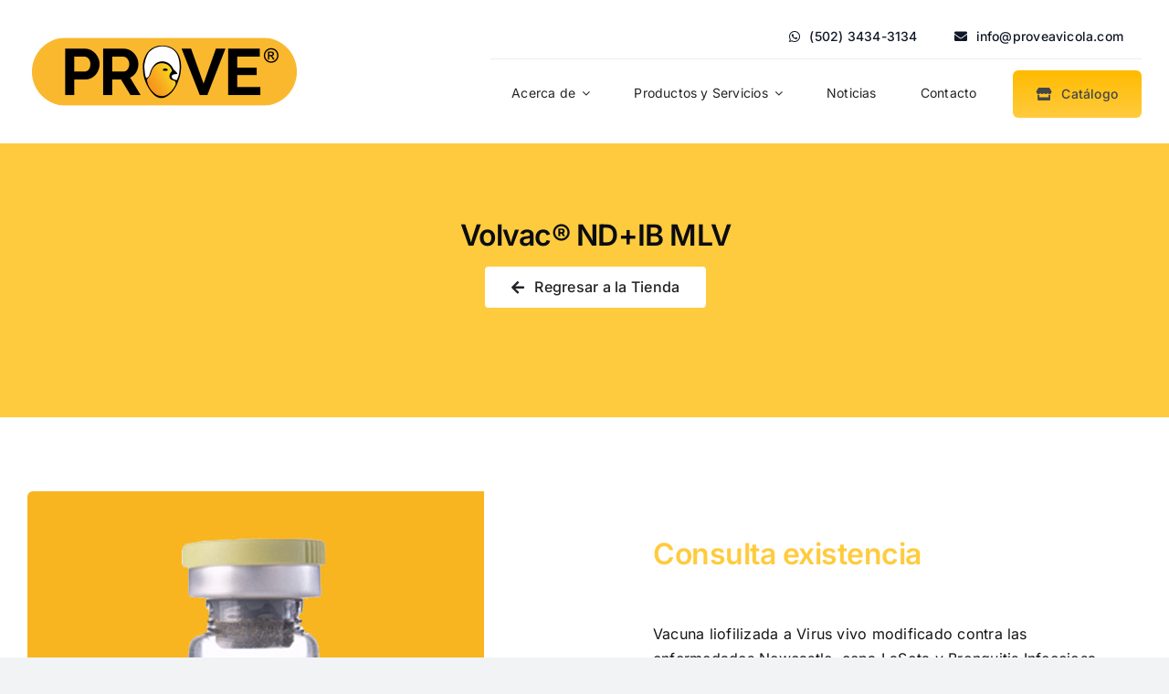

--- FILE ---
content_type: text/html; charset=UTF-8
request_url: https://proveavicola.com/catalogo/volvac-nd-ib-mlv/
body_size: 200175
content:
<!DOCTYPE html>
<html class="avada-html-layout-wide avada-html-header-position-top avada-is-100-percent-template" lang="es" prefix="og: http://ogp.me/ns# fb: http://ogp.me/ns/fb#">
<head>
	<meta http-equiv="X-UA-Compatible" content="IE=edge" />
	<meta http-equiv="Content-Type" content="text/html; charset=utf-8"/>
	<meta name="viewport" content="width=device-width, initial-scale=1" />
	<meta name='robots' content='index, follow, max-image-preview:large, max-snippet:-1, max-video-preview:-1' />

	<!-- This site is optimized with the Yoast SEO plugin v26.8 - https://yoast.com/product/yoast-seo-wordpress/ -->
	<title>Volvac® ND+IB MLV | PROVE-AVICOLA</title>
	<meta name="description" content="Vacuna liofilizada a Virus vivo modificado contra las enfermedades Newcastle, cepa LaSota y Bronquitis Infecciosa serotipo Massachusetts." />
	<link rel="canonical" href="https://proveavicola.com/catalogo/volvac-nd-ib-mlv/" />
	<meta property="og:locale" content="es_ES" />
	<meta property="og:type" content="article" />
	<meta property="og:title" content="Volvac® ND+IB MLV | PROVE-AVICOLA" />
	<meta property="og:description" content="Vacuna liofilizada a Virus vivo modificado contra las enfermedades Newcastle, cepa LaSota y Bronquitis Infecciosa serotipo Massachusetts." />
	<meta property="og:url" content="https://proveavicola.com/catalogo/volvac-nd-ib-mlv/" />
	<meta property="og:site_name" content="PROVE-AVICOLA" />
	<meta property="article:publisher" content="https://facebook.com/proveavicola" />
	<meta property="article:modified_time" content="2025-03-25T01:02:57+00:00" />
	<meta property="og:image" content="https://proveavicola.com/wp-content/uploads/2022/01/proveavicola-tienda-volvac-nd-ib-mlv.jpg" />
	<meta property="og:image:width" content="500" />
	<meta property="og:image:height" content="500" />
	<meta property="og:image:type" content="image/jpeg" />
	<meta name="twitter:card" content="summary_large_image" />
	<script type="application/ld+json" class="yoast-schema-graph">{"@context":"https://schema.org","@graph":[{"@type":"WebPage","@id":"https://proveavicola.com/catalogo/volvac-nd-ib-mlv/","url":"https://proveavicola.com/catalogo/volvac-nd-ib-mlv/","name":"Volvac® ND+IB MLV | PROVE-AVICOLA","isPartOf":{"@id":"https://proveavicola.com/#website"},"primaryImageOfPage":{"@id":"https://proveavicola.com/catalogo/volvac-nd-ib-mlv/#primaryimage"},"image":{"@id":"https://proveavicola.com/catalogo/volvac-nd-ib-mlv/#primaryimage"},"thumbnailUrl":"https://proveavicola.com/wp-content/uploads/2022/01/proveavicola-tienda-volvac-nd-ib-mlv.jpg","datePublished":"2022-01-29T03:44:05+00:00","dateModified":"2025-03-25T01:02:57+00:00","description":"Vacuna liofilizada a Virus vivo modificado contra las enfermedades Newcastle, cepa LaSota y Bronquitis Infecciosa serotipo Massachusetts.","breadcrumb":{"@id":"https://proveavicola.com/catalogo/volvac-nd-ib-mlv/#breadcrumb"},"inLanguage":"es","potentialAction":[{"@type":"ReadAction","target":["https://proveavicola.com/catalogo/volvac-nd-ib-mlv/"]}]},{"@type":"ImageObject","inLanguage":"es","@id":"https://proveavicola.com/catalogo/volvac-nd-ib-mlv/#primaryimage","url":"https://proveavicola.com/wp-content/uploads/2022/01/proveavicola-tienda-volvac-nd-ib-mlv.jpg","contentUrl":"https://proveavicola.com/wp-content/uploads/2022/01/proveavicola-tienda-volvac-nd-ib-mlv.jpg","width":500,"height":500,"caption":"VOLVAC ND+IB MLV"},{"@type":"BreadcrumbList","@id":"https://proveavicola.com/catalogo/volvac-nd-ib-mlv/#breadcrumb","itemListElement":[{"@type":"ListItem","position":1,"name":"Portada","item":"https://proveavicola.com/"},{"@type":"ListItem","position":2,"name":"Catálogo","item":"https://proveavicola.com/catalogo/"},{"@type":"ListItem","position":3,"name":"Volvac® ND+IB MLV"}]},{"@type":"WebSite","@id":"https://proveavicola.com/#website","url":"https://proveavicola.com/","name":"PROVE-AVICOLA","description":"Innovando la industria avícola de Guatemala desde 1,978!","potentialAction":[{"@type":"SearchAction","target":{"@type":"EntryPoint","urlTemplate":"https://proveavicola.com/?s={search_term_string}"},"query-input":{"@type":"PropertyValueSpecification","valueRequired":true,"valueName":"search_term_string"}}],"inLanguage":"es"}]}</script>
	<!-- / Yoast SEO plugin. -->


<link rel="alternate" type="application/rss+xml" title="PROVE-AVICOLA &raquo; Feed" href="https://proveavicola.com/feed/" />
<link rel="alternate" type="application/rss+xml" title="PROVE-AVICOLA &raquo; Feed de los comentarios" href="https://proveavicola.com/comments/feed/" />
					<link rel="shortcut icon" href="https://proveavicola.com/wp-content/uploads/2024/12/favicon-64x64-1.png" type="image/x-icon" />
		
					<!-- Apple Touch Icon -->
			<link rel="apple-touch-icon" sizes="180x180" href="https://proveavicola.com/wp-content/uploads/2024/12/favicon-180x180-1.png">
		
					<!-- Android Icon -->
			<link rel="icon" sizes="192x192" href="https://proveavicola.com/wp-content/uploads/2024/12/favicon-192x192-1.png">
		
					<!-- MS Edge Icon -->
			<meta name="msapplication-TileImage" content="https://proveavicola.com/wp-content/uploads/2024/12/favicon-270x270-1.png">
				<link rel="alternate" title="oEmbed (JSON)" type="application/json+oembed" href="https://proveavicola.com/wp-json/oembed/1.0/embed?url=https%3A%2F%2Fproveavicola.com%2Fcatalogo%2Fvolvac-nd-ib-mlv%2F" />
<link rel="alternate" title="oEmbed (XML)" type="text/xml+oembed" href="https://proveavicola.com/wp-json/oembed/1.0/embed?url=https%3A%2F%2Fproveavicola.com%2Fcatalogo%2Fvolvac-nd-ib-mlv%2F&#038;format=xml" />
					<meta name="description" content="Vacuna liofilizada a Virus vivo modificado contra las enfermedades Newcastle, cepa LaSota y Bronquitis Infecciosa serotipo Massachusetts.

Ficha Técnica"/>
				
		<meta property="og:locale" content="es_ES"/>
		<meta property="og:type" content="article"/>
		<meta property="og:site_name" content="PROVE-AVICOLA"/>
		<meta property="og:title" content="Volvac® ND+IB MLV | PROVE-AVICOLA"/>
				<meta property="og:description" content="Vacuna liofilizada a Virus vivo modificado contra las enfermedades Newcastle, cepa LaSota y Bronquitis Infecciosa serotipo Massachusetts.

Ficha Técnica"/>
				<meta property="og:url" content="https://proveavicola.com/catalogo/volvac-nd-ib-mlv/"/>
													<meta property="article:modified_time" content="2025-03-25T01:02:57-06:00"/>
											<meta property="og:image" content="https://proveavicola.com/wp-content/uploads/2022/01/proveavicola-tienda-volvac-nd-ib-mlv.jpg"/>
		<meta property="og:image:width" content="500"/>
		<meta property="og:image:height" content="500"/>
		<meta property="og:image:type" content="image/jpeg"/>
				<style id='wp-img-auto-sizes-contain-inline-css' type='text/css'>
img:is([sizes=auto i],[sizes^="auto," i]){contain-intrinsic-size:3000px 1500px}
/*# sourceURL=wp-img-auto-sizes-contain-inline-css */
</style>
<style id='wp-emoji-styles-inline-css' type='text/css'>

	img.wp-smiley, img.emoji {
		display: inline !important;
		border: none !important;
		box-shadow: none !important;
		height: 1em !important;
		width: 1em !important;
		margin: 0 0.07em !important;
		vertical-align: -0.1em !important;
		background: none !important;
		padding: 0 !important;
	}
/*# sourceURL=wp-emoji-styles-inline-css */
</style>
<style id='wp-block-library-inline-css' type='text/css'>
:root{--wp-block-synced-color:#7a00df;--wp-block-synced-color--rgb:122,0,223;--wp-bound-block-color:var(--wp-block-synced-color);--wp-editor-canvas-background:#ddd;--wp-admin-theme-color:#007cba;--wp-admin-theme-color--rgb:0,124,186;--wp-admin-theme-color-darker-10:#006ba1;--wp-admin-theme-color-darker-10--rgb:0,107,160.5;--wp-admin-theme-color-darker-20:#005a87;--wp-admin-theme-color-darker-20--rgb:0,90,135;--wp-admin-border-width-focus:2px}@media (min-resolution:192dpi){:root{--wp-admin-border-width-focus:1.5px}}.wp-element-button{cursor:pointer}:root .has-very-light-gray-background-color{background-color:#eee}:root .has-very-dark-gray-background-color{background-color:#313131}:root .has-very-light-gray-color{color:#eee}:root .has-very-dark-gray-color{color:#313131}:root .has-vivid-green-cyan-to-vivid-cyan-blue-gradient-background{background:linear-gradient(135deg,#00d084,#0693e3)}:root .has-purple-crush-gradient-background{background:linear-gradient(135deg,#34e2e4,#4721fb 50%,#ab1dfe)}:root .has-hazy-dawn-gradient-background{background:linear-gradient(135deg,#faaca8,#dad0ec)}:root .has-subdued-olive-gradient-background{background:linear-gradient(135deg,#fafae1,#67a671)}:root .has-atomic-cream-gradient-background{background:linear-gradient(135deg,#fdd79a,#004a59)}:root .has-nightshade-gradient-background{background:linear-gradient(135deg,#330968,#31cdcf)}:root .has-midnight-gradient-background{background:linear-gradient(135deg,#020381,#2874fc)}:root{--wp--preset--font-size--normal:16px;--wp--preset--font-size--huge:42px}.has-regular-font-size{font-size:1em}.has-larger-font-size{font-size:2.625em}.has-normal-font-size{font-size:var(--wp--preset--font-size--normal)}.has-huge-font-size{font-size:var(--wp--preset--font-size--huge)}.has-text-align-center{text-align:center}.has-text-align-left{text-align:left}.has-text-align-right{text-align:right}.has-fit-text{white-space:nowrap!important}#end-resizable-editor-section{display:none}.aligncenter{clear:both}.items-justified-left{justify-content:flex-start}.items-justified-center{justify-content:center}.items-justified-right{justify-content:flex-end}.items-justified-space-between{justify-content:space-between}.screen-reader-text{border:0;clip-path:inset(50%);height:1px;margin:-1px;overflow:hidden;padding:0;position:absolute;width:1px;word-wrap:normal!important}.screen-reader-text:focus{background-color:#ddd;clip-path:none;color:#444;display:block;font-size:1em;height:auto;left:5px;line-height:normal;padding:15px 23px 14px;text-decoration:none;top:5px;width:auto;z-index:100000}html :where(.has-border-color){border-style:solid}html :where([style*=border-top-color]){border-top-style:solid}html :where([style*=border-right-color]){border-right-style:solid}html :where([style*=border-bottom-color]){border-bottom-style:solid}html :where([style*=border-left-color]){border-left-style:solid}html :where([style*=border-width]){border-style:solid}html :where([style*=border-top-width]){border-top-style:solid}html :where([style*=border-right-width]){border-right-style:solid}html :where([style*=border-bottom-width]){border-bottom-style:solid}html :where([style*=border-left-width]){border-left-style:solid}html :where(img[class*=wp-image-]){height:auto;max-width:100%}:where(figure){margin:0 0 1em}html :where(.is-position-sticky){--wp-admin--admin-bar--position-offset:var(--wp-admin--admin-bar--height,0px)}@media screen and (max-width:600px){html :where(.is-position-sticky){--wp-admin--admin-bar--position-offset:0px}}

/*# sourceURL=wp-block-library-inline-css */
</style><link rel='stylesheet' id='wc-blocks-style-css' href='https://proveavicola.com/wp-content/plugins/woocommerce/assets/client/blocks/wc-blocks.css?ver=wc-10.4.3' type='text/css' media='all' />
<style id='global-styles-inline-css' type='text/css'>
:root{--wp--preset--aspect-ratio--square: 1;--wp--preset--aspect-ratio--4-3: 4/3;--wp--preset--aspect-ratio--3-4: 3/4;--wp--preset--aspect-ratio--3-2: 3/2;--wp--preset--aspect-ratio--2-3: 2/3;--wp--preset--aspect-ratio--16-9: 16/9;--wp--preset--aspect-ratio--9-16: 9/16;--wp--preset--color--black: #000000;--wp--preset--color--cyan-bluish-gray: #abb8c3;--wp--preset--color--white: #ffffff;--wp--preset--color--pale-pink: #f78da7;--wp--preset--color--vivid-red: #cf2e2e;--wp--preset--color--luminous-vivid-orange: #ff6900;--wp--preset--color--luminous-vivid-amber: #fcb900;--wp--preset--color--light-green-cyan: #7bdcb5;--wp--preset--color--vivid-green-cyan: #00d084;--wp--preset--color--pale-cyan-blue: #8ed1fc;--wp--preset--color--vivid-cyan-blue: #0693e3;--wp--preset--color--vivid-purple: #9b51e0;--wp--preset--color--awb-color-1: #ffffff;--wp--preset--color--awb-color-2: #f9f9fb;--wp--preset--color--awb-color-3: #f2f3f5;--wp--preset--color--awb-color-4: #ffcb3e;--wp--preset--color--awb-color-5: #ffcb3e;--wp--preset--color--awb-color-6: #434549;--wp--preset--color--awb-color-7: #212326;--wp--preset--color--awb-color-8: #141617;--wp--preset--gradient--vivid-cyan-blue-to-vivid-purple: linear-gradient(135deg,rgb(6,147,227) 0%,rgb(155,81,224) 100%);--wp--preset--gradient--light-green-cyan-to-vivid-green-cyan: linear-gradient(135deg,rgb(122,220,180) 0%,rgb(0,208,130) 100%);--wp--preset--gradient--luminous-vivid-amber-to-luminous-vivid-orange: linear-gradient(135deg,rgb(252,185,0) 0%,rgb(255,105,0) 100%);--wp--preset--gradient--luminous-vivid-orange-to-vivid-red: linear-gradient(135deg,rgb(255,105,0) 0%,rgb(207,46,46) 100%);--wp--preset--gradient--very-light-gray-to-cyan-bluish-gray: linear-gradient(135deg,rgb(238,238,238) 0%,rgb(169,184,195) 100%);--wp--preset--gradient--cool-to-warm-spectrum: linear-gradient(135deg,rgb(74,234,220) 0%,rgb(151,120,209) 20%,rgb(207,42,186) 40%,rgb(238,44,130) 60%,rgb(251,105,98) 80%,rgb(254,248,76) 100%);--wp--preset--gradient--blush-light-purple: linear-gradient(135deg,rgb(255,206,236) 0%,rgb(152,150,240) 100%);--wp--preset--gradient--blush-bordeaux: linear-gradient(135deg,rgb(254,205,165) 0%,rgb(254,45,45) 50%,rgb(107,0,62) 100%);--wp--preset--gradient--luminous-dusk: linear-gradient(135deg,rgb(255,203,112) 0%,rgb(199,81,192) 50%,rgb(65,88,208) 100%);--wp--preset--gradient--pale-ocean: linear-gradient(135deg,rgb(255,245,203) 0%,rgb(182,227,212) 50%,rgb(51,167,181) 100%);--wp--preset--gradient--electric-grass: linear-gradient(135deg,rgb(202,248,128) 0%,rgb(113,206,126) 100%);--wp--preset--gradient--midnight: linear-gradient(135deg,rgb(2,3,129) 0%,rgb(40,116,252) 100%);--wp--preset--font-size--small: 12px;--wp--preset--font-size--medium: 20px;--wp--preset--font-size--large: 24px;--wp--preset--font-size--x-large: 42px;--wp--preset--font-size--normal: 16px;--wp--preset--font-size--xlarge: 32px;--wp--preset--font-size--huge: 48px;--wp--preset--spacing--20: 0.44rem;--wp--preset--spacing--30: 0.67rem;--wp--preset--spacing--40: 1rem;--wp--preset--spacing--50: 1.5rem;--wp--preset--spacing--60: 2.25rem;--wp--preset--spacing--70: 3.38rem;--wp--preset--spacing--80: 5.06rem;--wp--preset--shadow--natural: 6px 6px 9px rgba(0, 0, 0, 0.2);--wp--preset--shadow--deep: 12px 12px 50px rgba(0, 0, 0, 0.4);--wp--preset--shadow--sharp: 6px 6px 0px rgba(0, 0, 0, 0.2);--wp--preset--shadow--outlined: 6px 6px 0px -3px rgb(255, 255, 255), 6px 6px rgb(0, 0, 0);--wp--preset--shadow--crisp: 6px 6px 0px rgb(0, 0, 0);}:where(.is-layout-flex){gap: 0.5em;}:where(.is-layout-grid){gap: 0.5em;}body .is-layout-flex{display: flex;}.is-layout-flex{flex-wrap: wrap;align-items: center;}.is-layout-flex > :is(*, div){margin: 0;}body .is-layout-grid{display: grid;}.is-layout-grid > :is(*, div){margin: 0;}:where(.wp-block-columns.is-layout-flex){gap: 2em;}:where(.wp-block-columns.is-layout-grid){gap: 2em;}:where(.wp-block-post-template.is-layout-flex){gap: 1.25em;}:where(.wp-block-post-template.is-layout-grid){gap: 1.25em;}.has-black-color{color: var(--wp--preset--color--black) !important;}.has-cyan-bluish-gray-color{color: var(--wp--preset--color--cyan-bluish-gray) !important;}.has-white-color{color: var(--wp--preset--color--white) !important;}.has-pale-pink-color{color: var(--wp--preset--color--pale-pink) !important;}.has-vivid-red-color{color: var(--wp--preset--color--vivid-red) !important;}.has-luminous-vivid-orange-color{color: var(--wp--preset--color--luminous-vivid-orange) !important;}.has-luminous-vivid-amber-color{color: var(--wp--preset--color--luminous-vivid-amber) !important;}.has-light-green-cyan-color{color: var(--wp--preset--color--light-green-cyan) !important;}.has-vivid-green-cyan-color{color: var(--wp--preset--color--vivid-green-cyan) !important;}.has-pale-cyan-blue-color{color: var(--wp--preset--color--pale-cyan-blue) !important;}.has-vivid-cyan-blue-color{color: var(--wp--preset--color--vivid-cyan-blue) !important;}.has-vivid-purple-color{color: var(--wp--preset--color--vivid-purple) !important;}.has-black-background-color{background-color: var(--wp--preset--color--black) !important;}.has-cyan-bluish-gray-background-color{background-color: var(--wp--preset--color--cyan-bluish-gray) !important;}.has-white-background-color{background-color: var(--wp--preset--color--white) !important;}.has-pale-pink-background-color{background-color: var(--wp--preset--color--pale-pink) !important;}.has-vivid-red-background-color{background-color: var(--wp--preset--color--vivid-red) !important;}.has-luminous-vivid-orange-background-color{background-color: var(--wp--preset--color--luminous-vivid-orange) !important;}.has-luminous-vivid-amber-background-color{background-color: var(--wp--preset--color--luminous-vivid-amber) !important;}.has-light-green-cyan-background-color{background-color: var(--wp--preset--color--light-green-cyan) !important;}.has-vivid-green-cyan-background-color{background-color: var(--wp--preset--color--vivid-green-cyan) !important;}.has-pale-cyan-blue-background-color{background-color: var(--wp--preset--color--pale-cyan-blue) !important;}.has-vivid-cyan-blue-background-color{background-color: var(--wp--preset--color--vivid-cyan-blue) !important;}.has-vivid-purple-background-color{background-color: var(--wp--preset--color--vivid-purple) !important;}.has-black-border-color{border-color: var(--wp--preset--color--black) !important;}.has-cyan-bluish-gray-border-color{border-color: var(--wp--preset--color--cyan-bluish-gray) !important;}.has-white-border-color{border-color: var(--wp--preset--color--white) !important;}.has-pale-pink-border-color{border-color: var(--wp--preset--color--pale-pink) !important;}.has-vivid-red-border-color{border-color: var(--wp--preset--color--vivid-red) !important;}.has-luminous-vivid-orange-border-color{border-color: var(--wp--preset--color--luminous-vivid-orange) !important;}.has-luminous-vivid-amber-border-color{border-color: var(--wp--preset--color--luminous-vivid-amber) !important;}.has-light-green-cyan-border-color{border-color: var(--wp--preset--color--light-green-cyan) !important;}.has-vivid-green-cyan-border-color{border-color: var(--wp--preset--color--vivid-green-cyan) !important;}.has-pale-cyan-blue-border-color{border-color: var(--wp--preset--color--pale-cyan-blue) !important;}.has-vivid-cyan-blue-border-color{border-color: var(--wp--preset--color--vivid-cyan-blue) !important;}.has-vivid-purple-border-color{border-color: var(--wp--preset--color--vivid-purple) !important;}.has-vivid-cyan-blue-to-vivid-purple-gradient-background{background: var(--wp--preset--gradient--vivid-cyan-blue-to-vivid-purple) !important;}.has-light-green-cyan-to-vivid-green-cyan-gradient-background{background: var(--wp--preset--gradient--light-green-cyan-to-vivid-green-cyan) !important;}.has-luminous-vivid-amber-to-luminous-vivid-orange-gradient-background{background: var(--wp--preset--gradient--luminous-vivid-amber-to-luminous-vivid-orange) !important;}.has-luminous-vivid-orange-to-vivid-red-gradient-background{background: var(--wp--preset--gradient--luminous-vivid-orange-to-vivid-red) !important;}.has-very-light-gray-to-cyan-bluish-gray-gradient-background{background: var(--wp--preset--gradient--very-light-gray-to-cyan-bluish-gray) !important;}.has-cool-to-warm-spectrum-gradient-background{background: var(--wp--preset--gradient--cool-to-warm-spectrum) !important;}.has-blush-light-purple-gradient-background{background: var(--wp--preset--gradient--blush-light-purple) !important;}.has-blush-bordeaux-gradient-background{background: var(--wp--preset--gradient--blush-bordeaux) !important;}.has-luminous-dusk-gradient-background{background: var(--wp--preset--gradient--luminous-dusk) !important;}.has-pale-ocean-gradient-background{background: var(--wp--preset--gradient--pale-ocean) !important;}.has-electric-grass-gradient-background{background: var(--wp--preset--gradient--electric-grass) !important;}.has-midnight-gradient-background{background: var(--wp--preset--gradient--midnight) !important;}.has-small-font-size{font-size: var(--wp--preset--font-size--small) !important;}.has-medium-font-size{font-size: var(--wp--preset--font-size--medium) !important;}.has-large-font-size{font-size: var(--wp--preset--font-size--large) !important;}.has-x-large-font-size{font-size: var(--wp--preset--font-size--x-large) !important;}
/*# sourceURL=global-styles-inline-css */
</style>

<style id='classic-theme-styles-inline-css' type='text/css'>
/*! This file is auto-generated */
.wp-block-button__link{color:#fff;background-color:#32373c;border-radius:9999px;box-shadow:none;text-decoration:none;padding:calc(.667em + 2px) calc(1.333em + 2px);font-size:1.125em}.wp-block-file__button{background:#32373c;color:#fff;text-decoration:none}
/*# sourceURL=/wp-includes/css/classic-themes.min.css */
</style>
<link rel='stylesheet' id='woocommerce-catalog-mode-css' href='https://proveavicola.com/wp-content/plugins/woocommerce-catalog-mode/public/css/woocommerce-catalog-mode-public.css?ver=1.8.4' type='text/css' media='all' />
<link rel='stylesheet' id='woocommerce-catalog-mode-custom-css' href='https://proveavicola.com/wp-content/plugins/woocommerce-catalog-mode/public/css/woocommerce-catalog-mode-custom.css?ver=1.8.4' type='text/css' media='all' />
<link rel='stylesheet' id='photoswipe-css' href='https://proveavicola.com/wp-content/plugins/woocommerce/assets/css/photoswipe/photoswipe.min.css?ver=10.4.3' type='text/css' media='all' />
<link rel='stylesheet' id='photoswipe-default-skin-css' href='https://proveavicola.com/wp-content/plugins/woocommerce/assets/css/photoswipe/default-skin/default-skin.min.css?ver=10.4.3' type='text/css' media='all' />
<style id='woocommerce-inline-inline-css' type='text/css'>
.woocommerce form .form-row .required { visibility: visible; }
/*# sourceURL=woocommerce-inline-inline-css */
</style>
<link rel='stylesheet' id='brands-styles-css' href='https://proveavicola.com/wp-content/plugins/woocommerce/assets/css/brands.css?ver=10.4.3' type='text/css' media='all' />
<link rel='stylesheet' id='fusion-dynamic-css-css' href='https://proveavicola.com/wp-content/uploads/fusion-styles/8acb7c1ede5f8db2955e04c42b9330ed.min.css?ver=3.14' type='text/css' media='all' />
<script type="text/javascript" src="https://proveavicola.com/wp-includes/js/jquery/jquery.min.js?ver=3.7.1" id="jquery-core-js"></script>
<script type="text/javascript" src="https://proveavicola.com/wp-includes/js/jquery/jquery-migrate.min.js?ver=3.4.1" id="jquery-migrate-js"></script>
<script type="text/javascript" src="https://proveavicola.com/wp-content/plugins/woocommerce/assets/js/jquery-blockui/jquery.blockUI.min.js?ver=2.7.0-wc.10.4.3" id="wc-jquery-blockui-js" defer="defer" data-wp-strategy="defer"></script>
<script type="text/javascript" id="wc-add-to-cart-js-extra">
/* <![CDATA[ */
var wc_add_to_cart_params = {"ajax_url":"/wp-admin/admin-ajax.php","wc_ajax_url":"/?wc-ajax=%%endpoint%%","i18n_view_cart":"Ver carrito","cart_url":"https://proveavicola.com/cart/","is_cart":"","cart_redirect_after_add":"yes"};
//# sourceURL=wc-add-to-cart-js-extra
/* ]]> */
</script>
<script type="text/javascript" src="https://proveavicola.com/wp-content/plugins/woocommerce/assets/js/frontend/add-to-cart.min.js?ver=10.4.3" id="wc-add-to-cart-js" defer="defer" data-wp-strategy="defer"></script>
<script type="text/javascript" src="https://proveavicola.com/wp-content/plugins/woocommerce/assets/js/flexslider/jquery.flexslider.min.js?ver=2.7.2-wc.10.4.3" id="wc-flexslider-js" defer="defer" data-wp-strategy="defer"></script>
<script type="text/javascript" src="https://proveavicola.com/wp-content/plugins/woocommerce/assets/js/photoswipe/photoswipe.min.js?ver=4.1.1-wc.10.4.3" id="wc-photoswipe-js" defer="defer" data-wp-strategy="defer"></script>
<script type="text/javascript" src="https://proveavicola.com/wp-content/plugins/woocommerce/assets/js/photoswipe/photoswipe-ui-default.min.js?ver=4.1.1-wc.10.4.3" id="wc-photoswipe-ui-default-js" defer="defer" data-wp-strategy="defer"></script>
<script type="text/javascript" id="wc-single-product-js-extra">
/* <![CDATA[ */
var wc_single_product_params = {"i18n_required_rating_text":"Por favor elige una puntuaci\u00f3n","i18n_rating_options":["1 de 5 estrellas","2 de 5 estrellas","3 de 5 estrellas","4 de 5 estrellas","5 de 5 estrellas"],"i18n_product_gallery_trigger_text":"Ver galer\u00eda de im\u00e1genes a pantalla completa","review_rating_required":"yes","flexslider":{"rtl":false,"animation":"slide","smoothHeight":true,"directionNav":true,"controlNav":"thumbnails","slideshow":false,"animationSpeed":500,"animationLoop":false,"allowOneSlide":false,"prevText":"\u003Ci class=\"awb-icon-angle-left\"\u003E\u003C/i\u003E","nextText":"\u003Ci class=\"awb-icon-angle-right\"\u003E\u003C/i\u003E"},"zoom_enabled":"","zoom_options":[],"photoswipe_enabled":"1","photoswipe_options":{"shareEl":false,"closeOnScroll":false,"history":false,"hideAnimationDuration":0,"showAnimationDuration":0},"flexslider_enabled":"1"};
//# sourceURL=wc-single-product-js-extra
/* ]]> */
</script>
<script type="text/javascript" src="https://proveavicola.com/wp-content/plugins/woocommerce/assets/js/frontend/single-product.min.js?ver=10.4.3" id="wc-single-product-js" defer="defer" data-wp-strategy="defer"></script>
<script type="text/javascript" src="https://proveavicola.com/wp-content/plugins/woocommerce/assets/js/js-cookie/js.cookie.min.js?ver=2.1.4-wc.10.4.3" id="wc-js-cookie-js" defer="defer" data-wp-strategy="defer"></script>
<script type="text/javascript" id="woocommerce-js-extra">
/* <![CDATA[ */
var woocommerce_params = {"ajax_url":"/wp-admin/admin-ajax.php","wc_ajax_url":"/?wc-ajax=%%endpoint%%","i18n_password_show":"Mostrar contrase\u00f1a","i18n_password_hide":"Ocultar contrase\u00f1a"};
//# sourceURL=woocommerce-js-extra
/* ]]> */
</script>
<script type="text/javascript" src="https://proveavicola.com/wp-content/plugins/woocommerce/assets/js/frontend/woocommerce.min.js?ver=10.4.3" id="woocommerce-js" defer="defer" data-wp-strategy="defer"></script>
<link rel="https://api.w.org/" href="https://proveavicola.com/wp-json/" /><link rel="alternate" title="JSON" type="application/json" href="https://proveavicola.com/wp-json/wp/v2/product/567" /><link rel="EditURI" type="application/rsd+xml" title="RSD" href="https://proveavicola.com/xmlrpc.php?rsd" />
<meta name="generator" content="WordPress 6.9" />
<meta name="generator" content="WooCommerce 10.4.3" />
<link rel='shortlink' href='https://proveavicola.com/?p=567' />
<link rel="preload" href="https://proveavicola.com/wp-content/themes/Avada/includes/lib/assets/fonts/icomoon/awb-icons.woff" as="font" type="font/woff" crossorigin><link rel="preload" href="//proveavicola.com/wp-content/themes/Avada/includes/lib/assets/fonts/fontawesome/webfonts/fa-brands-400.woff2" as="font" type="font/woff2" crossorigin><link rel="preload" href="//proveavicola.com/wp-content/themes/Avada/includes/lib/assets/fonts/fontawesome/webfonts/fa-regular-400.woff2" as="font" type="font/woff2" crossorigin><link rel="preload" href="//proveavicola.com/wp-content/themes/Avada/includes/lib/assets/fonts/fontawesome/webfonts/fa-solid-900.woff2" as="font" type="font/woff2" crossorigin><link rel="preload" href="https://proveavicola.com/wp-content/uploads/fusion-icons/petsupplies-v1.6/fonts/petsupplies.ttf?gcsdh" as="font" type="font/ttf" crossorigin><style type="text/css" id="css-fb-visibility">@media screen and (max-width: 640px){.fusion-no-small-visibility{display:none !important;}body .sm-text-align-center{text-align:center !important;}body .sm-text-align-left{text-align:left !important;}body .sm-text-align-right{text-align:right !important;}body .sm-text-align-justify{text-align:justify !important;}body .sm-flex-align-center{justify-content:center !important;}body .sm-flex-align-flex-start{justify-content:flex-start !important;}body .sm-flex-align-flex-end{justify-content:flex-end !important;}body .sm-mx-auto{margin-left:auto !important;margin-right:auto !important;}body .sm-ml-auto{margin-left:auto !important;}body .sm-mr-auto{margin-right:auto !important;}body .fusion-absolute-position-small{position:absolute;top:auto;width:100%;}.awb-sticky.awb-sticky-small{ position: sticky; top: var(--awb-sticky-offset,0); }}@media screen and (min-width: 641px) and (max-width: 1024px){.fusion-no-medium-visibility{display:none !important;}body .md-text-align-center{text-align:center !important;}body .md-text-align-left{text-align:left !important;}body .md-text-align-right{text-align:right !important;}body .md-text-align-justify{text-align:justify !important;}body .md-flex-align-center{justify-content:center !important;}body .md-flex-align-flex-start{justify-content:flex-start !important;}body .md-flex-align-flex-end{justify-content:flex-end !important;}body .md-mx-auto{margin-left:auto !important;margin-right:auto !important;}body .md-ml-auto{margin-left:auto !important;}body .md-mr-auto{margin-right:auto !important;}body .fusion-absolute-position-medium{position:absolute;top:auto;width:100%;}.awb-sticky.awb-sticky-medium{ position: sticky; top: var(--awb-sticky-offset,0); }}@media screen and (min-width: 1025px){.fusion-no-large-visibility{display:none !important;}body .lg-text-align-center{text-align:center !important;}body .lg-text-align-left{text-align:left !important;}body .lg-text-align-right{text-align:right !important;}body .lg-text-align-justify{text-align:justify !important;}body .lg-flex-align-center{justify-content:center !important;}body .lg-flex-align-flex-start{justify-content:flex-start !important;}body .lg-flex-align-flex-end{justify-content:flex-end !important;}body .lg-mx-auto{margin-left:auto !important;margin-right:auto !important;}body .lg-ml-auto{margin-left:auto !important;}body .lg-mr-auto{margin-right:auto !important;}body .fusion-absolute-position-large{position:absolute;top:auto;width:100%;}.awb-sticky.awb-sticky-large{ position: sticky; top: var(--awb-sticky-offset,0); }}</style>	<noscript><style>.woocommerce-product-gallery{ opacity: 1 !important; }</style></noscript>
	<meta name="generator" content="Powered by Slider Revolution 6.7.39 - responsive, Mobile-Friendly Slider Plugin for WordPress with comfortable drag and drop interface." />
<script>function setREVStartSize(e){
			//window.requestAnimationFrame(function() {
				window.RSIW = window.RSIW===undefined ? window.innerWidth : window.RSIW;
				window.RSIH = window.RSIH===undefined ? window.innerHeight : window.RSIH;
				try {
					var pw = document.getElementById(e.c).parentNode.offsetWidth,
						newh;
					pw = pw===0 || isNaN(pw) || (e.l=="fullwidth" || e.layout=="fullwidth") ? window.RSIW : pw;
					e.tabw = e.tabw===undefined ? 0 : parseInt(e.tabw);
					e.thumbw = e.thumbw===undefined ? 0 : parseInt(e.thumbw);
					e.tabh = e.tabh===undefined ? 0 : parseInt(e.tabh);
					e.thumbh = e.thumbh===undefined ? 0 : parseInt(e.thumbh);
					e.tabhide = e.tabhide===undefined ? 0 : parseInt(e.tabhide);
					e.thumbhide = e.thumbhide===undefined ? 0 : parseInt(e.thumbhide);
					e.mh = e.mh===undefined || e.mh=="" || e.mh==="auto" ? 0 : parseInt(e.mh,0);
					if(e.layout==="fullscreen" || e.l==="fullscreen")
						newh = Math.max(e.mh,window.RSIH);
					else{
						e.gw = Array.isArray(e.gw) ? e.gw : [e.gw];
						for (var i in e.rl) if (e.gw[i]===undefined || e.gw[i]===0) e.gw[i] = e.gw[i-1];
						e.gh = e.el===undefined || e.el==="" || (Array.isArray(e.el) && e.el.length==0)? e.gh : e.el;
						e.gh = Array.isArray(e.gh) ? e.gh : [e.gh];
						for (var i in e.rl) if (e.gh[i]===undefined || e.gh[i]===0) e.gh[i] = e.gh[i-1];
											
						var nl = new Array(e.rl.length),
							ix = 0,
							sl;
						e.tabw = e.tabhide>=pw ? 0 : e.tabw;
						e.thumbw = e.thumbhide>=pw ? 0 : e.thumbw;
						e.tabh = e.tabhide>=pw ? 0 : e.tabh;
						e.thumbh = e.thumbhide>=pw ? 0 : e.thumbh;
						for (var i in e.rl) nl[i] = e.rl[i]<window.RSIW ? 0 : e.rl[i];
						sl = nl[0];
						for (var i in nl) if (sl>nl[i] && nl[i]>0) { sl = nl[i]; ix=i;}
						var m = pw>(e.gw[ix]+e.tabw+e.thumbw) ? 1 : (pw-(e.tabw+e.thumbw)) / (e.gw[ix]);
						newh =  (e.gh[ix] * m) + (e.tabh + e.thumbh);
					}
					var el = document.getElementById(e.c);
					if (el!==null && el) el.style.height = newh+"px";
					el = document.getElementById(e.c+"_wrapper");
					if (el!==null && el) {
						el.style.height = newh+"px";
						el.style.display = "block";
					}
				} catch(e){
					console.log("Failure at Presize of Slider:" + e)
				}
			//});
		  };</script>
<style type="text/css">.product .price, .price, .woocommerce-mini-cart__total, .woocommerce-Price-amount, .price-wrapper {
						display:none !important;
					}.product .single_add_to_cart_button, .product .add_to_cart_button {
				display:none !important;
			}</style>		<script type="text/javascript">
			var doc = document.documentElement;
			doc.setAttribute( 'data-useragent', navigator.userAgent );
		</script>
		
	<link rel='stylesheet' id='joinchat-css' href='https://proveavicola.com/wp-content/plugins/creame-whatsapp-me/public/css/joinchat.min.css?ver=6.0.10' type='text/css' media='all' />
<link rel='stylesheet' id='rs-plugin-settings-css' href='//proveavicola.com/wp-content/plugins/revslider/sr6/assets/css/rs6.css?ver=6.7.39' type='text/css' media='all' />
<style id='rs-plugin-settings-inline-css' type='text/css'>
#rs-demo-id {}
/*# sourceURL=rs-plugin-settings-inline-css */
</style>
</head>

<body class="wp-singular product-template-default single single-product postid-567 wp-theme-Avada theme-Avada woocommerce woocommerce-page woocommerce-no-js fusion-image-hovers fusion-pagination-sizing fusion-button_type-flat fusion-button_span-no fusion-button_gradient-linear avada-image-rollover-circle-yes avada-image-rollover-yes avada-image-rollover-direction-left fusion-body ltr fusion-sticky-header no-tablet-sticky-header no-mobile-sticky-header no-mobile-slidingbar no-mobile-totop avada-has-rev-slider-styles fusion-disable-outline fusion-sub-menu-fade mobile-logo-pos-left layout-wide-mode avada-has-boxed-modal-shadow-none layout-scroll-offset-full avada-has-zero-margin-offset-top fusion-top-header menu-text-align-center fusion-woo-product-design-classic fusion-woo-shop-page-columns-4 fusion-woo-related-columns-4 fusion-woo-archive-page-columns-3 fusion-woocommerce-equal-heights avada-has-woo-gallery-disabled woo-sale-badge-circle woo-outofstock-badge-top_bar mobile-menu-design-classic fusion-show-pagination-text fusion-header-layout-v1 avada-responsive avada-footer-fx-none avada-menu-highlight-style-bar fusion-search-form-clean fusion-main-menu-search-overlay fusion-avatar-circle avada-dropdown-styles avada-blog-layout-large avada-blog-archive-layout-large avada-header-shadow-no avada-menu-icon-position-left avada-has-megamenu-shadow avada-has-mobile-menu-search avada-has-main-nav-search-icon avada-has-titlebar-hide avada-header-border-color-full-transparent avada-has-pagination-width_height avada-flyout-menu-direction-fade avada-ec-views-v1" data-awb-post-id="567">
		<a class="skip-link screen-reader-text" href="#content">Saltar al contenido</a>

	<div id="boxed-wrapper">
		
		<div id="wrapper" class="fusion-wrapper">
			<div id="home" style="position:relative;top:-1px;"></div>
												<div class="fusion-tb-header"><div class="fusion-fullwidth fullwidth-box fusion-builder-row-1 fusion-flex-container has-pattern-background has-mask-background nonhundred-percent-fullwidth non-hundred-percent-height-scrolling fusion-sticky-container fusion-custom-z-index" style="--awb-border-radius-top-left:0px;--awb-border-radius-top-right:0px;--awb-border-radius-bottom-right:0px;--awb-border-radius-bottom-left:0px;--awb-z-index:20051;--awb-padding-top:6px;--awb-padding-bottom:6px;--awb-background-color:#ffffff;--awb-sticky-background-color:#ffffff !important;--awb-flex-wrap:wrap;" data-transition-offset="100" data-scroll-offset="0" data-sticky-small-visibility="1" data-sticky-medium-visibility="1" data-sticky-large-visibility="1" ><div class="fusion-builder-row fusion-row fusion-flex-align-items-stretch fusion-flex-justify-content-flex-end fusion-flex-content-wrap" style="max-width:1300px;margin-left: calc(-4% / 2 );margin-right: calc(-4% / 2 );"><div class="fusion-layout-column fusion_builder_column fusion-builder-column-0 fusion_builder_column_2_5 2_5 fusion-flex-column" style="--awb-bg-size:cover;--awb-width-large:40%;--awb-margin-top-large:10px;--awb-spacing-right-large:4.8%;--awb-margin-bottom-large:10px;--awb-spacing-left-large:4.8%;--awb-width-medium:40%;--awb-order-medium:0;--awb-margin-top-medium:10px;--awb-spacing-right-medium:4.8%;--awb-margin-bottom-medium:10px;--awb-spacing-left-medium:4.8%;--awb-width-small:50%;--awb-order-small:0;--awb-margin-top-small:5px;--awb-spacing-right-small:10px;--awb-margin-bottom-small:5px;--awb-spacing-left-small:10px;"><div class="fusion-column-wrapper fusion-column-has-shadow fusion-flex-justify-content-center fusion-content-layout-column"><div class="fusion-image-element " style="text-align:left;--awb-sticky-max-width:350px;--awb-max-width:350px;--awb-caption-title-font-family:var(--h2_typography-font-family);--awb-caption-title-font-weight:var(--h2_typography-font-weight);--awb-caption-title-font-style:var(--h2_typography-font-style);--awb-caption-title-size:var(--h2_typography-font-size);--awb-caption-title-transform:var(--h2_typography-text-transform);--awb-caption-title-line-height:var(--h2_typography-line-height);--awb-caption-title-letter-spacing:var(--h2_typography-letter-spacing);"><span class=" fusion-imageframe imageframe-none imageframe-1 hover-type-none"><a class="fusion-no-lightbox" href="https://proveavicola.com/" target="_self" aria-label="PROVE"><img decoding="async" width="300" height="100" alt="PROVE-AVICOLA" src="https://proveavicola.com/wp-content/uploads/2024/12/prove-r-logo-web.png" class="img-responsive wp-image-3064" srcset="https://proveavicola.com/wp-content/uploads/2024/12/prove-r-logo-web-200x67.png 200w, https://proveavicola.com/wp-content/uploads/2024/12/prove-r-logo-web.png 300w" sizes="(max-width: 640px) 100vw, 300px" /></a></span></div></div></div><div class="fusion-layout-column fusion_builder_column fusion-builder-column-1 fusion_builder_column_3_5 3_5 fusion-flex-column fusion-no-small-visibility fusion-no-medium-visibility" style="--awb-bg-size:cover;--awb-border-color:#101827;--awb-border-style:solid;--awb-width-large:60%;--awb-margin-top-large:10px;--awb-spacing-right-large:3.2%;--awb-margin-bottom-large:10px;--awb-spacing-left-large:3.2%;--awb-width-medium:60%;--awb-order-medium:0;--awb-spacing-right-medium:3.2%;--awb-spacing-left-medium:3.2%;--awb-width-small:100%;--awb-order-small:0;--awb-spacing-right-small:1.92%;--awb-spacing-left-small:1.92%;"><div class="fusion-column-wrapper fusion-column-has-shadow fusion-flex-justify-content-center fusion-content-layout-column"><div class="fusion-builder-row fusion-builder-row-inner fusion-row fusion-flex-align-items-stretch fusion-flex-justify-content-flex-end fusion-flex-content-wrap" style="width:104% !important;max-width:104% !important;margin-left: calc(-4% / 2 );margin-right: calc(-4% / 2 );"><div class="fusion-layout-column fusion_builder_column_inner fusion-builder-nested-column-0 fusion_builder_column_inner_1_1 1_1 fusion-flex-column fusion-display-normal-only" style="--awb-bg-size:cover;--awb-border-color:rgba(16,25,40,0.08);--awb-border-bottom:1px;--awb-border-style:solid;--awb-width-large:100%;--awb-margin-top-large:0px;--awb-spacing-right-large:1.92%;--awb-margin-bottom-large:0px;--awb-spacing-left-large:1.92%;--awb-width-medium:100%;--awb-order-medium:0;--awb-spacing-right-medium:1.92%;--awb-spacing-left-medium:1.92%;--awb-width-small:100%;--awb-order-small:0;--awb-spacing-right-small:1.92%;--awb-spacing-left-small:1.92%;"><div class="fusion-column-wrapper fusion-column-has-shadow fusion-flex-justify-content-flex-end fusion-content-layout-row"><div style="text-align:right;"><a class="fusion-button button-flat fusion-button-default-size button-custom fusion-button-default button-1 fusion-button-default-span fusion-button-default-type" style="--button_accent_color:#101827;--button_border_color:#101827;--button_accent_hover_color:var(--awb-color4);--button_border_hover_color:var(--awb-color4);--button_border_width-top:0px;--button_border_width-right:0px;--button_border_width-bottom:0px;--button_border_width-left:0px;--button-border-radius-top-left:6px;--button-border-radius-top-right:6px;--button-border-radius-bottom-right:6px;--button-border-radius-bottom-left:6px;--button_gradient_top_color:rgba(0,0,0,0);--button_gradient_bottom_color:rgba(0,0,0,0);--button_gradient_top_color_hover:rgba(226,233,253,0);--button_gradient_bottom_color_hover:rgba(226,233,253,0);--button_text_transform:var(--awb-typography3-text-transform);--button_font_size:14px;--button_line_height:24px;--button_padding-top:12px;--button_padding-right:20px;--button_padding-bottom:12px;--button_padding-left:20px;--button_typography-letter-spacing:var(--awb-typography3-letter-spacing);" target="_self" href="https://wa.me/+50234343134"><i class="fa-whatsapp fab awb-button__icon awb-button__icon--default button-icon-left" aria-hidden="true"></i><span class="fusion-button-text awb-button__text awb-button__text--default">(502) 3434-3134</span></a></div><div style="text-align:right;"><a class="fusion-button button-flat fusion-button-default-size button-custom fusion-button-default button-2 fusion-button-default-span fusion-button-default-type" style="--button_accent_color:#101827;--button_border_color:#101827;--button_accent_hover_color:var(--awb-color4);--button_border_hover_color:var(--awb-color4);--button_border_width-top:0px;--button_border_width-right:0px;--button_border_width-bottom:0px;--button_border_width-left:0px;--button-border-radius-top-left:6px;--button-border-radius-top-right:6px;--button-border-radius-bottom-right:6px;--button-border-radius-bottom-left:6px;--button_gradient_top_color:rgba(0,0,0,0);--button_gradient_bottom_color:rgba(0,0,0,0);--button_gradient_top_color_hover:rgba(226,233,253,0);--button_gradient_bottom_color_hover:rgba(226,233,253,0);--button_text_transform:var(--awb-typography3-text-transform);--button_font_size:14px;--button_line_height:24px;--button_padding-top:12px;--button_padding-right:20px;--button_padding-bottom:12px;--button_padding-left:20px;--button_typography-letter-spacing:var(--awb-typography3-letter-spacing);" target="_self" href="mailto:info@proveavicola.com"><i class="fa-envelope fas awb-button__icon awb-button__icon--default button-icon-left" aria-hidden="true"></i><span class="fusion-button-text awb-button__text awb-button__text--default">info@proveavicola.com</span></a></div></div></div><div class="fusion-layout-column fusion_builder_column_inner fusion-builder-nested-column-1 fusion_builder_column_inner_1_1 1_1 fusion-flex-column" style="--awb-padding-top:12px;--awb-padding-bottom:12px;--awb-bg-size:cover;--awb-width-large:100%;--awb-margin-top-large:0px;--awb-spacing-right-large:1.92%;--awb-margin-bottom-large:0px;--awb-spacing-left-large:1.92%;--awb-width-medium:100%;--awb-order-medium:0;--awb-spacing-right-medium:1.92%;--awb-spacing-left-medium:1.92%;--awb-width-small:100%;--awb-order-small:0;--awb-spacing-right-small:1.92%;--awb-spacing-left-small:1.92%;"><div class="fusion-column-wrapper fusion-column-has-shadow fusion-flex-justify-content-flex-end fusion-content-layout-row fusion-flex-align-items-center"><nav class="awb-menu awb-menu_row awb-menu_em-hover mobile-mode-collapse-to-button awb-menu_icons-left awb-menu_dc-yes mobile-trigger-fullwidth-off awb-menu_mobile-toggle awb-menu_indent-left mobile-size-full-absolute loading mega-menu-loading awb-menu_desktop awb-menu_dropdown awb-menu_expand-right awb-menu_transition-fade avada-main-menu" style="--awb-font-size:14px;--awb-line-height:24px;--awb-text-transform:var(--awb-typography3-text-transform);--awb-min-height:36px;--awb-gap:48px;--awb-align-items:center;--awb-justify-content:center;--awb-items-padding-top:12px;--awb-items-padding-bottom:12px;--awb-border-bottom:2px;--awb-color:var(--awb-color7);--awb-letter-spacing:var(--awb-typography3-letter-spacing);--awb-active-color:var(--awb-color4);--awb-active-border-bottom:2px;--awb-active-border-color:var(--awb-color4);--awb-submenu-color:var(--awb-color7);--awb-submenu-bg:#ffffff;--awb-submenu-sep-color:rgba(16,25,40,0.1);--awb-submenu-border-radius-top-left:4px;--awb-submenu-border-radius-top-right:4px;--awb-submenu-border-radius-bottom-right:4px;--awb-submenu-border-radius-bottom-left:4px;--awb-submenu-active-bg:var(--awb-color4);--awb-submenu-active-color:#101827;--awb-submenu-space:4px;--awb-submenu-text-transform:none;--awb-icons-color:var(--awb-color7);--awb-icons-hover-color:var(--awb-color4);--awb-main-justify-content:flex-start;--awb-mobile-trigger-color:var(--awb-color7);--awb-justify-title:flex-start;--awb-mobile-justify:flex-start;--awb-mobile-caret-left:auto;--awb-mobile-caret-right:0;--awb-fusion-font-family-typography:inherit;--awb-fusion-font-style-typography:normal;--awb-fusion-font-weight-typography:400;--awb-fusion-font-family-submenu-typography:inherit;--awb-fusion-font-style-submenu-typography:normal;--awb-fusion-font-weight-submenu-typography:400;--awb-fusion-font-family-mobile-typography:inherit;--awb-fusion-font-style-mobile-typography:normal;--awb-fusion-font-weight-mobile-typography:400;" aria-label="Menu Principal" data-breakpoint="640" data-count="0" data-transition-type="center-vertical" data-transition-time="300" data-expand="right"><button type="button" class="awb-menu__m-toggle awb-menu__m-toggle_no-text" aria-expanded="false" aria-controls="menu-menu-principal"><span class="awb-menu__m-toggle-inner"><span class="collapsed-nav-text"><span class="screen-reader-text">Toggle Navigation</span></span><span class="awb-menu__m-collapse-icon awb-menu__m-collapse-icon_no-text"><span class="awb-menu__m-collapse-icon-open awb-menu__m-collapse-icon-open_no-text fa-bars fas"></span><span class="awb-menu__m-collapse-icon-close awb-menu__m-collapse-icon-close_no-text fa-times fas"></span></span></span></button><ul id="menu-menu-principal" class="fusion-menu awb-menu__main-ul awb-menu__main-ul_row"><li  id="menu-item-343"  class="menu-item menu-item-type-custom menu-item-object-custom menu-item-has-children menu-item-343 awb-menu__li awb-menu__main-li awb-menu__main-li_regular"  data-item-id="343"><span class="awb-menu__main-background-default awb-menu__main-background-default_center-vertical"></span><span class="awb-menu__main-background-active awb-menu__main-background-active_center-vertical"></span><a  href="#" class="awb-menu__main-a awb-menu__main-a_regular"><span class="menu-text">Acerca de</span><span class="awb-menu__open-nav-submenu-hover"></span></a><button type="button" aria-label="Open submenu of Acerca de" aria-expanded="false" class="awb-menu__open-nav-submenu_mobile awb-menu__open-nav-submenu_main"></button><ul class="awb-menu__sub-ul awb-menu__sub-ul_main"><li  id="menu-item-35"  class="menu-item menu-item-type-post_type menu-item-object-page menu-item-35 awb-menu__li awb-menu__sub-li" ><a  href="https://proveavicola.com/nosotros/" class="awb-menu__sub-a"><span>Nosotros</span></a></li><li  id="menu-item-345"  class="menu-item menu-item-type-post_type menu-item-object-page menu-item-345 awb-menu__li awb-menu__sub-li" ><a  href="https://proveavicola.com/politica-antisoborno-y-anticorrupcion/" class="awb-menu__sub-a"><span>Política Antisoborno y Anticorrupción</span></a></li><li  id="menu-item-344"  class="menu-item menu-item-type-post_type menu-item-object-page menu-item-privacy-policy menu-item-344 awb-menu__li awb-menu__sub-li" ><a  href="https://proveavicola.com/politica-de-privacidad/" class="awb-menu__sub-a"><span>Política de Privacidad</span></a></li></ul></li><li  id="menu-item-113"  class="menu-item menu-item-type-post_type menu-item-object-page menu-item-has-children menu-item-113 awb-menu__li awb-menu__main-li awb-menu__main-li_regular"  data-item-id="113"><span class="awb-menu__main-background-default awb-menu__main-background-default_center-vertical"></span><span class="awb-menu__main-background-active awb-menu__main-background-active_center-vertical"></span><a  href="https://proveavicola.com/productos-y-servicios/" class="awb-menu__main-a awb-menu__main-a_regular"><span class="menu-text">Productos y Servicios</span><span class="awb-menu__open-nav-submenu-hover"></span></a><button type="button" aria-label="Open submenu of Productos y Servicios" aria-expanded="false" class="awb-menu__open-nav-submenu_mobile awb-menu__open-nav-submenu_main"></button><ul class="awb-menu__sub-ul awb-menu__sub-ul_main"><li  id="menu-item-185"  class="menu-item menu-item-type-post_type menu-item-object-page menu-item-185 awb-menu__li awb-menu__sub-li" ><a  href="https://proveavicola.com/productos-y-servicios/biologicos/" class="awb-menu__sub-a"><span>Biológicos</span></a></li><li  id="menu-item-3099"  class="menu-item menu-item-type-post_type menu-item-object-page menu-item-3099 awb-menu__li awb-menu__sub-li" ><a  href="https://proveavicola.com/productos-y-servicios/aditivos-para-alimento/" class="awb-menu__sub-a"><span>Aditivos para Alimento</span></a></li><li  id="menu-item-372"  class="menu-item menu-item-type-post_type menu-item-object-page menu-item-372 awb-menu__li awb-menu__sub-li" ><a  href="https://proveavicola.com/productos-y-servicios/estabilizadores-de-vacunas/" class="awb-menu__sub-a"><span>Estabilizadores de Vacunas</span></a></li><li  id="menu-item-184"  class="menu-item menu-item-type-post_type menu-item-object-page menu-item-184 awb-menu__li awb-menu__sub-li" ><a  href="https://proveavicola.com/productos-y-servicios/antibioticos/" class="awb-menu__sub-a"><span>Antibióticos</span></a></li><li  id="menu-item-183"  class="menu-item menu-item-type-post_type menu-item-object-page menu-item-183 awb-menu__li awb-menu__sub-li" ><a  href="https://proveavicola.com/productos-y-servicios/vitaminas-y-promotores-de-crecimiento/" class="awb-menu__sub-a"><span>Vitaminas / Promotores de Crecimiento</span></a></li><li  id="menu-item-182"  class="menu-item menu-item-type-post_type menu-item-object-page menu-item-182 awb-menu__li awb-menu__sub-li" ><a  href="https://proveavicola.com/productos-y-servicios/desparasitantes/" class="awb-menu__sub-a"><span>Desparasitantes</span></a></li><li  id="menu-item-181"  class="menu-item menu-item-type-post_type menu-item-object-page menu-item-181 awb-menu__li awb-menu__sub-li" ><a  href="https://proveavicola.com/productos-y-servicios/desinfectantes/" class="awb-menu__sub-a"><span>Desinfectantes</span></a></li><li  id="menu-item-180"  class="menu-item menu-item-type-post_type menu-item-object-page menu-item-180 awb-menu__li awb-menu__sub-li" ><a  href="https://proveavicola.com/productos-y-servicios/equipo-de-vacunacion/" class="awb-menu__sub-a"><span>Equipo de Vacunación</span></a></li><li  id="menu-item-179"  class="menu-item menu-item-type-post_type menu-item-object-page menu-item-179 awb-menu__li awb-menu__sub-li" ><a  href="https://proveavicola.com/productos-y-servicios/apoyo-tecnico/" class="awb-menu__sub-a"><span>Apoyo Técnico</span></a></li></ul></li><li  id="menu-item-76"  class="menu-item menu-item-type-post_type menu-item-object-page menu-item-76 awb-menu__li awb-menu__main-li awb-menu__main-li_regular"  data-item-id="76"><span class="awb-menu__main-background-default awb-menu__main-background-default_center-vertical"></span><span class="awb-menu__main-background-active awb-menu__main-background-active_center-vertical"></span><a  href="https://proveavicola.com/noticias/" class="awb-menu__main-a awb-menu__main-a_regular"><span class="menu-text">Noticias</span></a></li><li  id="menu-item-77"  class="menu-item menu-item-type-post_type menu-item-object-page menu-item-77 awb-menu__li awb-menu__main-li awb-menu__main-li_regular"  data-item-id="77"><span class="awb-menu__main-background-default awb-menu__main-background-default_center-vertical"></span><span class="awb-menu__main-background-active awb-menu__main-background-active_center-vertical"></span><a  href="https://proveavicola.com/contacto/" class="awb-menu__main-a awb-menu__main-a_regular"><span class="menu-text">Contacto</span></a></li></ul></nav><div style="text-align:right;"><a class="fusion-button button-flat fusion-button-default-size button-custom fusion-button-default button-3 fusion-button-default-span fusion-button-default-type fusion-has-button-gradient" style="--button_accent_color:var(--awb-color6);--button_accent_hover_color:#ffffff;--button_border_hover_color:#ffffff;--button_border_width-top:0px;--button_border_width-right:0px;--button_border_width-bottom:0px;--button_border_width-left:0px;--button-border-radius-top-left:6px;--button-border-radius-top-right:6px;--button-border-radius-bottom-right:6px;--button-border-radius-bottom-left:6px;--button_gradient_top_color:#ffbb00;--button_gradient_bottom_color:var(--awb-color5);--button_gradient_top_color_hover:var(--awb-color5);--button_gradient_bottom_color_hover:var(--awb-color5);--button_text_transform:var(--awb-typography3-text-transform);--button_font_size:14px;--button_line_height:24px;--button_padding-top:14px;--button_padding-right:26px;--button_padding-bottom:14px;--button_padding-left:26px;--button_typography-letter-spacing:var(--awb-typography3-letter-spacing);--button_margin-left:40px;" target="_self" href="/catalogo"><i class="fa-store fas awb-button__icon awb-button__icon--default button-icon-left" aria-hidden="true"></i><span class="fusion-button-text awb-button__text awb-button__text--default">Catálogo</span></a></div></div></div></div></div></div><div class="fusion-layout-column fusion_builder_column fusion-builder-column-2 fusion_builder_column_2_5 2_5 fusion-flex-column fusion-no-small-visibility fusion-no-large-visibility" style="--awb-bg-size:cover;--awb-border-color:#101827;--awb-border-style:solid;--awb-width-large:40%;--awb-margin-top-large:10px;--awb-spacing-right-large:4.8%;--awb-margin-bottom-large:10px;--awb-spacing-left-large:4.8%;--awb-width-medium:60%;--awb-order-medium:0;--awb-spacing-right-medium:3.2%;--awb-spacing-left-medium:3.2%;--awb-width-small:50%;--awb-order-small:0;--awb-spacing-right-small:3.84%;--awb-spacing-left-small:3.84%;"><div class="fusion-column-wrapper fusion-column-has-shadow fusion-flex-justify-content-center fusion-content-layout-column"><div class="fusion-builder-row fusion-builder-row-inner fusion-row fusion-flex-align-items-stretch fusion-flex-justify-content-flex-end fusion-flex-content-wrap" style="width:104% !important;max-width:104% !important;margin-left: calc(-4% / 2 );margin-right: calc(-4% / 2 );"><div class="fusion-layout-column fusion_builder_column_inner fusion-builder-nested-column-2 fusion_builder_column_inner_1_1 1_1 fusion-flex-column" style="--awb-padding-top:12px;--awb-padding-bottom:12px;--awb-bg-size:cover;--awb-width-large:100%;--awb-margin-top-large:0px;--awb-spacing-right-large:1.92%;--awb-margin-bottom-large:0px;--awb-spacing-left-large:1.92%;--awb-width-medium:100%;--awb-order-medium:0;--awb-spacing-right-medium:1.92%;--awb-spacing-left-medium:1.92%;--awb-width-small:100%;--awb-order-small:0;--awb-spacing-right-small:1.92%;--awb-spacing-left-small:1.92%;"><div class="fusion-column-wrapper fusion-column-has-shadow fusion-flex-justify-content-flex-end fusion-content-layout-row fusion-flex-align-items-center"><div style="text-align:right;"><a class="fusion-button button-flat fusion-button-default-size button-custom fusion-button-default button-4 fusion-button-default-span fusion-button-default-type" style="--button_accent_color:var(--awb-color7);--button_border_color:var(--awb-color4);--button_accent_hover_color:#ffffff;--button_border_hover_color:#ffffff;--button_border_width-top:0px;--button_border_width-right:0px;--button_border_width-bottom:0px;--button_border_width-left:0px;--button-border-radius-top-left:6px;--button-border-radius-top-right:6px;--button-border-radius-bottom-right:6px;--button-border-radius-bottom-left:6px;--button_gradient_top_color:var(--awb-color4);--button_gradient_bottom_color:var(--awb-color4);--button_gradient_top_color_hover:var(--awb-color4);--button_gradient_bottom_color_hover:var(--awb-color4);--button_text_transform:var(--awb-typography3-text-transform);--button_font_size:13px;--button_line_height:24px;--button_padding-top:6px;--button_padding-right:12px;--button_padding-bottom:6px;--button_padding-left:12px;--button_typography-letter-spacing:var(--awb-typography3-letter-spacing);--button_margin-left:40px;" target="_self" href="/tienda"><i class="fa-store fas awb-button__icon awb-button__icon--default button-icon-left" aria-hidden="true"></i><span class="fusion-button-text awb-button__text awb-button__text--default">Tienda</span></a></div><nav class="awb-menu awb-menu_row awb-menu_em-hover mobile-mode-collapse-to-button awb-menu_icons-left awb-menu_dc-yes mobile-trigger-fullwidth-off awb-menu_mobile-toggle awb-menu_indent-left mobile-size-full-absolute loading mega-menu-loading awb-menu_desktop awb-menu_dropdown awb-menu_expand-right awb-menu_transition-fade avada-main-menu" style="--awb-font-size:18px;--awb-line-height:24px;--awb-text-transform:var(--awb-typography3-text-transform);--awb-min-height:36px;--awb-gap:48px;--awb-align-items:center;--awb-justify-content:center;--awb-items-padding-top:12px;--awb-items-padding-bottom:12px;--awb-border-bottom:2px;--awb-color:#101827;--awb-letter-spacing:var(--awb-typography3-letter-spacing);--awb-active-color:var(--awb-color4);--awb-active-border-bottom:2px;--awb-active-border-color:var(--awb-color4);--awb-submenu-color:#101827;--awb-submenu-bg:#ffffff;--awb-submenu-sep-color:rgba(16,25,40,0.1);--awb-submenu-border-radius-top-left:4px;--awb-submenu-border-radius-top-right:4px;--awb-submenu-border-radius-bottom-right:4px;--awb-submenu-border-radius-bottom-left:4px;--awb-submenu-active-bg:#f2f2f2;--awb-submenu-active-color:#101827;--awb-submenu-space:4px;--awb-submenu-text-transform:none;--awb-icons-color:#101827;--awb-icons-hover-color:var(--awb-color4);--awb-main-justify-content:flex-start;--awb-mobile-trigger-color:#101827;--awb-justify-title:flex-start;--awb-mobile-justify:flex-start;--awb-mobile-caret-left:auto;--awb-mobile-caret-right:0;--awb-fusion-font-family-typography:&quot;IBM Plex Sans&quot;;--awb-fusion-font-style-typography:normal;--awb-fusion-font-weight-typography:500;--awb-fusion-font-family-submenu-typography:inherit;--awb-fusion-font-style-submenu-typography:normal;--awb-fusion-font-weight-submenu-typography:400;--awb-fusion-font-family-mobile-typography:inherit;--awb-fusion-font-style-mobile-typography:normal;--awb-fusion-font-weight-mobile-typography:400;" aria-label="Menu Principal" data-breakpoint="1024" data-count="1" data-transition-type="center-vertical" data-transition-time="300" data-expand="right"><button type="button" class="awb-menu__m-toggle awb-menu__m-toggle_no-text" aria-expanded="false" aria-controls="menu-menu-principal"><span class="awb-menu__m-toggle-inner"><span class="collapsed-nav-text"><span class="screen-reader-text">Toggle Navigation</span></span><span class="awb-menu__m-collapse-icon awb-menu__m-collapse-icon_no-text"><span class="awb-menu__m-collapse-icon-open awb-menu__m-collapse-icon-open_no-text fa-bars fas"></span><span class="awb-menu__m-collapse-icon-close awb-menu__m-collapse-icon-close_no-text fa-times fas"></span></span></span></button><ul id="menu-menu-principal-1" class="fusion-menu awb-menu__main-ul awb-menu__main-ul_row"><li   class="menu-item menu-item-type-custom menu-item-object-custom menu-item-has-children menu-item-343 awb-menu__li awb-menu__main-li awb-menu__main-li_regular"  data-item-id="343"><span class="awb-menu__main-background-default awb-menu__main-background-default_center-vertical"></span><span class="awb-menu__main-background-active awb-menu__main-background-active_center-vertical"></span><a  href="#" class="awb-menu__main-a awb-menu__main-a_regular"><span class="menu-text">Acerca de</span><span class="awb-menu__open-nav-submenu-hover"></span></a><button type="button" aria-label="Open submenu of Acerca de" aria-expanded="false" class="awb-menu__open-nav-submenu_mobile awb-menu__open-nav-submenu_main"></button><ul class="awb-menu__sub-ul awb-menu__sub-ul_main"><li   class="menu-item menu-item-type-post_type menu-item-object-page menu-item-35 awb-menu__li awb-menu__sub-li" ><a  href="https://proveavicola.com/nosotros/" class="awb-menu__sub-a"><span>Nosotros</span></a></li><li   class="menu-item menu-item-type-post_type menu-item-object-page menu-item-345 awb-menu__li awb-menu__sub-li" ><a  href="https://proveavicola.com/politica-antisoborno-y-anticorrupcion/" class="awb-menu__sub-a"><span>Política Antisoborno y Anticorrupción</span></a></li><li   class="menu-item menu-item-type-post_type menu-item-object-page menu-item-privacy-policy menu-item-344 awb-menu__li awb-menu__sub-li" ><a  href="https://proveavicola.com/politica-de-privacidad/" class="awb-menu__sub-a"><span>Política de Privacidad</span></a></li></ul></li><li   class="menu-item menu-item-type-post_type menu-item-object-page menu-item-has-children menu-item-113 awb-menu__li awb-menu__main-li awb-menu__main-li_regular"  data-item-id="113"><span class="awb-menu__main-background-default awb-menu__main-background-default_center-vertical"></span><span class="awb-menu__main-background-active awb-menu__main-background-active_center-vertical"></span><a  href="https://proveavicola.com/productos-y-servicios/" class="awb-menu__main-a awb-menu__main-a_regular"><span class="menu-text">Productos y Servicios</span><span class="awb-menu__open-nav-submenu-hover"></span></a><button type="button" aria-label="Open submenu of Productos y Servicios" aria-expanded="false" class="awb-menu__open-nav-submenu_mobile awb-menu__open-nav-submenu_main"></button><ul class="awb-menu__sub-ul awb-menu__sub-ul_main"><li   class="menu-item menu-item-type-post_type menu-item-object-page menu-item-185 awb-menu__li awb-menu__sub-li" ><a  href="https://proveavicola.com/productos-y-servicios/biologicos/" class="awb-menu__sub-a"><span>Biológicos</span></a></li><li   class="menu-item menu-item-type-post_type menu-item-object-page menu-item-3099 awb-menu__li awb-menu__sub-li" ><a  href="https://proveavicola.com/productos-y-servicios/aditivos-para-alimento/" class="awb-menu__sub-a"><span>Aditivos para Alimento</span></a></li><li   class="menu-item menu-item-type-post_type menu-item-object-page menu-item-372 awb-menu__li awb-menu__sub-li" ><a  href="https://proveavicola.com/productos-y-servicios/estabilizadores-de-vacunas/" class="awb-menu__sub-a"><span>Estabilizadores de Vacunas</span></a></li><li   class="menu-item menu-item-type-post_type menu-item-object-page menu-item-184 awb-menu__li awb-menu__sub-li" ><a  href="https://proveavicola.com/productos-y-servicios/antibioticos/" class="awb-menu__sub-a"><span>Antibióticos</span></a></li><li   class="menu-item menu-item-type-post_type menu-item-object-page menu-item-183 awb-menu__li awb-menu__sub-li" ><a  href="https://proveavicola.com/productos-y-servicios/vitaminas-y-promotores-de-crecimiento/" class="awb-menu__sub-a"><span>Vitaminas / Promotores de Crecimiento</span></a></li><li   class="menu-item menu-item-type-post_type menu-item-object-page menu-item-182 awb-menu__li awb-menu__sub-li" ><a  href="https://proveavicola.com/productos-y-servicios/desparasitantes/" class="awb-menu__sub-a"><span>Desparasitantes</span></a></li><li   class="menu-item menu-item-type-post_type menu-item-object-page menu-item-181 awb-menu__li awb-menu__sub-li" ><a  href="https://proveavicola.com/productos-y-servicios/desinfectantes/" class="awb-menu__sub-a"><span>Desinfectantes</span></a></li><li   class="menu-item menu-item-type-post_type menu-item-object-page menu-item-180 awb-menu__li awb-menu__sub-li" ><a  href="https://proveavicola.com/productos-y-servicios/equipo-de-vacunacion/" class="awb-menu__sub-a"><span>Equipo de Vacunación</span></a></li><li   class="menu-item menu-item-type-post_type menu-item-object-page menu-item-179 awb-menu__li awb-menu__sub-li" ><a  href="https://proveavicola.com/productos-y-servicios/apoyo-tecnico/" class="awb-menu__sub-a"><span>Apoyo Técnico</span></a></li></ul></li><li   class="menu-item menu-item-type-post_type menu-item-object-page menu-item-76 awb-menu__li awb-menu__main-li awb-menu__main-li_regular"  data-item-id="76"><span class="awb-menu__main-background-default awb-menu__main-background-default_center-vertical"></span><span class="awb-menu__main-background-active awb-menu__main-background-active_center-vertical"></span><a  href="https://proveavicola.com/noticias/" class="awb-menu__main-a awb-menu__main-a_regular"><span class="menu-text">Noticias</span></a></li><li   class="menu-item menu-item-type-post_type menu-item-object-page menu-item-77 awb-menu__li awb-menu__main-li awb-menu__main-li_regular"  data-item-id="77"><span class="awb-menu__main-background-default awb-menu__main-background-default_center-vertical"></span><span class="awb-menu__main-background-active awb-menu__main-background-active_center-vertical"></span><a  href="https://proveavicola.com/contacto/" class="awb-menu__main-a awb-menu__main-a_regular"><span class="menu-text">Contacto</span></a></li></ul></nav></div></div></div></div></div><div class="fusion-layout-column fusion_builder_column fusion-builder-column-3 fusion_builder_column_2_5 2_5 fusion-flex-column fusion-no-medium-visibility fusion-no-large-visibility" style="--awb-bg-size:cover;--awb-border-color:#101827;--awb-border-style:solid;--awb-width-large:40%;--awb-margin-top-large:10px;--awb-spacing-right-large:4.8%;--awb-margin-bottom-large:10px;--awb-spacing-left-large:4.8%;--awb-width-medium:60%;--awb-order-medium:0;--awb-spacing-right-medium:3.2%;--awb-spacing-left-medium:3.2%;--awb-width-small:50%;--awb-order-small:0;--awb-spacing-right-small:3.84%;--awb-spacing-left-small:3.84%;"><div class="fusion-column-wrapper fusion-column-has-shadow fusion-flex-justify-content-center fusion-content-layout-column"><div class="fusion-builder-row fusion-builder-row-inner fusion-row fusion-flex-align-items-stretch fusion-flex-justify-content-flex-end fusion-flex-content-wrap" style="width:104% !important;max-width:104% !important;margin-left: calc(-4% / 2 );margin-right: calc(-4% / 2 );"><div class="fusion-layout-column fusion_builder_column_inner fusion-builder-nested-column-3 fusion_builder_column_inner_1_1 1_1 fusion-flex-column" style="--awb-padding-top:12px;--awb-padding-bottom:12px;--awb-bg-size:cover;--awb-width-large:100%;--awb-margin-top-large:0px;--awb-spacing-right-large:1.92%;--awb-margin-bottom-large:0px;--awb-spacing-left-large:1.92%;--awb-width-medium:100%;--awb-order-medium:0;--awb-spacing-right-medium:1.92%;--awb-spacing-left-medium:1.92%;--awb-width-small:100%;--awb-order-small:0;--awb-spacing-right-small:1.92%;--awb-spacing-left-small:1.92%;"><div class="fusion-column-wrapper fusion-column-has-shadow fusion-flex-justify-content-flex-end fusion-content-layout-row fusion-flex-align-items-center"><div style="text-align:center;"><a class="fusion-button button-flat fusion-button-default-size button-custom fusion-button-default button-5 fusion-button-default-span fusion-button-default-type fusion-no-medium-visibility fusion-no-large-visibility" style="--button_accent_color:var(--awb-color7);--button_border_color:var(--awb-color4);--button_accent_hover_color:#ffffff;--button_border_hover_color:#ffffff;--button_border_width-top:0px;--button_border_width-right:0px;--button_border_width-bottom:0px;--button_border_width-left:0px;--button-border-radius-top-left:6px;--button-border-radius-top-right:6px;--button-border-radius-bottom-right:6px;--button-border-radius-bottom-left:6px;--button_gradient_top_color:var(--awb-color4);--button_gradient_bottom_color:var(--awb-color4);--button_gradient_top_color_hover:var(--awb-color4);--button_gradient_bottom_color_hover:var(--awb-color4);--button_font_size:11px;--button_line_height:24px;--button_padding-top:5px;--button_padding-right:10px;--button_padding-bottom:5px;--button_padding-left:10px;--button_typography-letter-spacing:var(--awb-typography3-letter-spacing);" target="_self" href="/catalogo"><i class="fa-store fas awb-button__icon awb-button__icon--default button-icon-left" aria-hidden="true"></i><span class="fusion-button-text awb-button__text awb-button__text--default">Catálogo</span></a></div><nav class="awb-menu awb-menu_row awb-menu_em-hover mobile-mode-collapse-to-button awb-menu_icons-left awb-menu_dc-yes mobile-trigger-fullwidth-off awb-menu_mobile-toggle awb-menu_indent-left mobile-size-full-absolute loading mega-menu-loading awb-menu_desktop awb-menu_dropdown awb-menu_expand-right awb-menu_transition-fade avada-main-menu" style="--awb-font-size:18px;--awb-line-height:24px;--awb-text-transform:var(--awb-typography3-text-transform);--awb-min-height:36px;--awb-gap:48px;--awb-align-items:center;--awb-justify-content:center;--awb-items-padding-top:12px;--awb-items-padding-bottom:12px;--awb-border-bottom:2px;--awb-color:#101827;--awb-letter-spacing:var(--awb-typography3-letter-spacing);--awb-active-color:var(--awb-color4);--awb-active-border-bottom:2px;--awb-active-border-color:var(--awb-color4);--awb-submenu-color:#101827;--awb-submenu-bg:#ffffff;--awb-submenu-sep-color:rgba(16,25,40,0.1);--awb-submenu-border-radius-top-left:4px;--awb-submenu-border-radius-top-right:4px;--awb-submenu-border-radius-bottom-right:4px;--awb-submenu-border-radius-bottom-left:4px;--awb-submenu-active-bg:#f2f2f2;--awb-submenu-active-color:#101827;--awb-submenu-space:4px;--awb-submenu-text-transform:none;--awb-icons-color:#101827;--awb-icons-hover-color:var(--awb-color4);--awb-main-justify-content:flex-start;--awb-mobile-trigger-color:#101827;--awb-justify-title:flex-start;--awb-mobile-justify:flex-start;--awb-mobile-caret-left:auto;--awb-mobile-caret-right:0;--awb-fusion-font-family-typography:&quot;IBM Plex Sans&quot;;--awb-fusion-font-style-typography:normal;--awb-fusion-font-weight-typography:500;--awb-fusion-font-family-submenu-typography:inherit;--awb-fusion-font-style-submenu-typography:normal;--awb-fusion-font-weight-submenu-typography:400;--awb-fusion-font-family-mobile-typography:inherit;--awb-fusion-font-style-mobile-typography:normal;--awb-fusion-font-weight-mobile-typography:400;" aria-label="Menu Principal" data-breakpoint="1024" data-count="2" data-transition-type="center-vertical" data-transition-time="300" data-expand="right"><button type="button" class="awb-menu__m-toggle awb-menu__m-toggle_no-text" aria-expanded="false" aria-controls="menu-menu-principal"><span class="awb-menu__m-toggle-inner"><span class="collapsed-nav-text"><span class="screen-reader-text">Toggle Navigation</span></span><span class="awb-menu__m-collapse-icon awb-menu__m-collapse-icon_no-text"><span class="awb-menu__m-collapse-icon-open awb-menu__m-collapse-icon-open_no-text fa-bars fas"></span><span class="awb-menu__m-collapse-icon-close awb-menu__m-collapse-icon-close_no-text fa-times fas"></span></span></span></button><ul id="menu-menu-principal-2" class="fusion-menu awb-menu__main-ul awb-menu__main-ul_row"><li   class="menu-item menu-item-type-custom menu-item-object-custom menu-item-has-children menu-item-343 awb-menu__li awb-menu__main-li awb-menu__main-li_regular"  data-item-id="343"><span class="awb-menu__main-background-default awb-menu__main-background-default_center-vertical"></span><span class="awb-menu__main-background-active awb-menu__main-background-active_center-vertical"></span><a  href="#" class="awb-menu__main-a awb-menu__main-a_regular"><span class="menu-text">Acerca de</span><span class="awb-menu__open-nav-submenu-hover"></span></a><button type="button" aria-label="Open submenu of Acerca de" aria-expanded="false" class="awb-menu__open-nav-submenu_mobile awb-menu__open-nav-submenu_main"></button><ul class="awb-menu__sub-ul awb-menu__sub-ul_main"><li   class="menu-item menu-item-type-post_type menu-item-object-page menu-item-35 awb-menu__li awb-menu__sub-li" ><a  href="https://proveavicola.com/nosotros/" class="awb-menu__sub-a"><span>Nosotros</span></a></li><li   class="menu-item menu-item-type-post_type menu-item-object-page menu-item-345 awb-menu__li awb-menu__sub-li" ><a  href="https://proveavicola.com/politica-antisoborno-y-anticorrupcion/" class="awb-menu__sub-a"><span>Política Antisoborno y Anticorrupción</span></a></li><li   class="menu-item menu-item-type-post_type menu-item-object-page menu-item-privacy-policy menu-item-344 awb-menu__li awb-menu__sub-li" ><a  href="https://proveavicola.com/politica-de-privacidad/" class="awb-menu__sub-a"><span>Política de Privacidad</span></a></li></ul></li><li   class="menu-item menu-item-type-post_type menu-item-object-page menu-item-has-children menu-item-113 awb-menu__li awb-menu__main-li awb-menu__main-li_regular"  data-item-id="113"><span class="awb-menu__main-background-default awb-menu__main-background-default_center-vertical"></span><span class="awb-menu__main-background-active awb-menu__main-background-active_center-vertical"></span><a  href="https://proveavicola.com/productos-y-servicios/" class="awb-menu__main-a awb-menu__main-a_regular"><span class="menu-text">Productos y Servicios</span><span class="awb-menu__open-nav-submenu-hover"></span></a><button type="button" aria-label="Open submenu of Productos y Servicios" aria-expanded="false" class="awb-menu__open-nav-submenu_mobile awb-menu__open-nav-submenu_main"></button><ul class="awb-menu__sub-ul awb-menu__sub-ul_main"><li   class="menu-item menu-item-type-post_type menu-item-object-page menu-item-185 awb-menu__li awb-menu__sub-li" ><a  href="https://proveavicola.com/productos-y-servicios/biologicos/" class="awb-menu__sub-a"><span>Biológicos</span></a></li><li   class="menu-item menu-item-type-post_type menu-item-object-page menu-item-3099 awb-menu__li awb-menu__sub-li" ><a  href="https://proveavicola.com/productos-y-servicios/aditivos-para-alimento/" class="awb-menu__sub-a"><span>Aditivos para Alimento</span></a></li><li   class="menu-item menu-item-type-post_type menu-item-object-page menu-item-372 awb-menu__li awb-menu__sub-li" ><a  href="https://proveavicola.com/productos-y-servicios/estabilizadores-de-vacunas/" class="awb-menu__sub-a"><span>Estabilizadores de Vacunas</span></a></li><li   class="menu-item menu-item-type-post_type menu-item-object-page menu-item-184 awb-menu__li awb-menu__sub-li" ><a  href="https://proveavicola.com/productos-y-servicios/antibioticos/" class="awb-menu__sub-a"><span>Antibióticos</span></a></li><li   class="menu-item menu-item-type-post_type menu-item-object-page menu-item-183 awb-menu__li awb-menu__sub-li" ><a  href="https://proveavicola.com/productos-y-servicios/vitaminas-y-promotores-de-crecimiento/" class="awb-menu__sub-a"><span>Vitaminas / Promotores de Crecimiento</span></a></li><li   class="menu-item menu-item-type-post_type menu-item-object-page menu-item-182 awb-menu__li awb-menu__sub-li" ><a  href="https://proveavicola.com/productos-y-servicios/desparasitantes/" class="awb-menu__sub-a"><span>Desparasitantes</span></a></li><li   class="menu-item menu-item-type-post_type menu-item-object-page menu-item-181 awb-menu__li awb-menu__sub-li" ><a  href="https://proveavicola.com/productos-y-servicios/desinfectantes/" class="awb-menu__sub-a"><span>Desinfectantes</span></a></li><li   class="menu-item menu-item-type-post_type menu-item-object-page menu-item-180 awb-menu__li awb-menu__sub-li" ><a  href="https://proveavicola.com/productos-y-servicios/equipo-de-vacunacion/" class="awb-menu__sub-a"><span>Equipo de Vacunación</span></a></li><li   class="menu-item menu-item-type-post_type menu-item-object-page menu-item-179 awb-menu__li awb-menu__sub-li" ><a  href="https://proveavicola.com/productos-y-servicios/apoyo-tecnico/" class="awb-menu__sub-a"><span>Apoyo Técnico</span></a></li></ul></li><li   class="menu-item menu-item-type-post_type menu-item-object-page menu-item-76 awb-menu__li awb-menu__main-li awb-menu__main-li_regular"  data-item-id="76"><span class="awb-menu__main-background-default awb-menu__main-background-default_center-vertical"></span><span class="awb-menu__main-background-active awb-menu__main-background-active_center-vertical"></span><a  href="https://proveavicola.com/noticias/" class="awb-menu__main-a awb-menu__main-a_regular"><span class="menu-text">Noticias</span></a></li><li   class="menu-item menu-item-type-post_type menu-item-object-page menu-item-77 awb-menu__li awb-menu__main-li awb-menu__main-li_regular"  data-item-id="77"><span class="awb-menu__main-background-default awb-menu__main-background-default_center-vertical"></span><span class="awb-menu__main-background-active awb-menu__main-background-active_center-vertical"></span><a  href="https://proveavicola.com/contacto/" class="awb-menu__main-a awb-menu__main-a_regular"><span class="menu-text">Contacto</span></a></li></ul></nav></div></div></div></div></div></div></div>
</div>		<div id="sliders-container" class="fusion-slider-visibility">
					</div>
											
			<section class="fusion-page-title-bar fusion-tb-page-title-bar"><div class="fusion-fullwidth fullwidth-box fusion-builder-row-2 fusion-flex-container has-pattern-background has-mask-background nonhundred-percent-fullwidth non-hundred-percent-height-scrolling" style="--awb-border-sizes-top:0px;--awb-border-sizes-bottom:0px;--awb-border-sizes-left:0px;--awb-border-sizes-right:0px;--awb-border-radius-top-left:0px;--awb-border-radius-top-right:0px;--awb-border-radius-bottom-right:0px;--awb-border-radius-bottom-left:0px;--awb-padding-top:72px;--awb-padding-right:30px;--awb-padding-bottom:72px;--awb-padding-left:30px;--awb-padding-top-medium:48px;--awb-padding-bottom-medium:48px;--awb-margin-top:0px;--awb-margin-bottom:0px;--awb-background-color:var(--awb-color4);--awb-flex-wrap:wrap;" ><div class="fusion-builder-row fusion-row fusion-flex-align-items-stretch fusion-flex-justify-content-center fusion-flex-content-wrap" style="max-width:1300px;margin-left: calc(-4% / 2 );margin-right: calc(-4% / 2 );"><div class="fusion-layout-column fusion_builder_column fusion-builder-column-4 fusion_builder_column_1_1 1_1 fusion-flex-column" style="--awb-bg-size:cover;--awb-width-large:100%;--awb-margin-top-large:0px;--awb-spacing-right-large:0px;--awb-margin-bottom-large:48px;--awb-spacing-left-large:1.92%;--awb-width-medium:100%;--awb-order-medium:0;--awb-spacing-right-medium:0px;--awb-margin-bottom-medium:12px;--awb-spacing-left-medium:1.92%;--awb-width-small:100%;--awb-order-small:0;--awb-spacing-right-small:1.92%;--awb-spacing-left-small:1.92%;"><div class="fusion-column-wrapper fusion-column-has-shadow fusion-flex-justify-content-flex-start fusion-content-layout-column"><div class="fusion-title title fusion-title-1 fusion-sep-none fusion-title-center fusion-title-text fusion-title-size-one" style="--awb-text-color:#0b0c11;--awb-margin-bottom-small:20px;--awb-font-size:32px;"><h1 class="fusion-title-heading title-heading-center" style="margin:0;letter-spacing:-0.024em;text-transform:var(--awb-typography1-text-transform);font-size:1em;line-height:1.2;">Volvac® ND+IB MLV</h1></div><div style="text-align:center;"><a class="fusion-button button-flat fusion-button-default-size button-custom fusion-button-default button-6 fusion-button-default-span fusion-button-default-type" style="--button_accent_color:var(--awb-color7);--button_accent_hover_color:var(--awb-color7);--button_border_hover_color:var(--awb-color1);--button_gradient_top_color:var(--awb-color1);--button_gradient_bottom_color:var(--awb-color1);--button_gradient_top_color_hover:var(--awb-color3);--button_gradient_bottom_color_hover:var(--awb-color3);" target="_self" href="https://proveavicola.com/tienda"><i class="fa-arrow-left fas awb-button__icon awb-button__icon--default button-icon-left" aria-hidden="true"></i><span class="fusion-button-text awb-button__text awb-button__text--default">Regresar a la Tienda</span></a></div></div></div></div></div>
</section>
						<main id="main" class="clearfix width-100">
				<div class="fusion-row" style="max-width:100%;">

<section id="content" style="width: 100%;">
									<div id="post-567" class="post-567 product type-product status-publish has-post-thumbnail product_brand-boehringer-ingelheim product_cat-biologicos product_cat-vacunas-liofilizadas product_tag-bronquitis-infecciosa product_tag-lasota product_tag-mlv product_tag-ndib product_tag-newcastle product_tag-serotipo-massachusetts product_tag-vacuna product_tag-volvac first instock shipping-taxable purchasable product-type-simple">

				<div class="post-content">
					<div class="fusion-fullwidth fullwidth-box fusion-builder-row-3 fusion-flex-container nonhundred-percent-fullwidth non-hundred-percent-height-scrolling" style="--awb-border-radius-top-left:0px;--awb-border-radius-top-right:0px;--awb-border-radius-bottom-right:0px;--awb-border-radius-bottom-left:0px;--awb-padding-top:60px;--awb-padding-bottom:60px;--awb-padding-top-small:22px;--awb-margin-bottom:0px;--awb-flex-wrap:wrap;" ><div class="fusion-builder-row fusion-row fusion-flex-align-items-flex-start fusion-flex-content-wrap" style="max-width:calc( 1250px + 70px );margin-left: calc(-70px / 2 );margin-right: calc(-70px / 2 );"><div class="fusion-layout-column fusion_builder_column fusion-builder-column-5 fusion_builder_column_1_1 1_1 fusion-flex-column" style="--awb-bg-size:cover;--awb-width-large:100%;--awb-margin-top-large:0px;--awb-spacing-right-large:35px;--awb-margin-bottom-large:20px;--awb-spacing-left-large:35px;--awb-width-medium:100%;--awb-order-medium:0;--awb-spacing-right-medium:35px;--awb-spacing-left-medium:35px;--awb-width-small:100%;--awb-order-small:0;--awb-spacing-right-small:35px;--awb-spacing-left-small:35px;"><div class="fusion-column-wrapper fusion-column-has-shadow fusion-flex-justify-content-flex-start fusion-content-layout-column"><div class="fusion-woo-notices-tb fusion-woo-notices-tb-1 alignment-text-left show-button-yes" style="--awb-font-size:16px;--awb-font-color:var(--awb-color5);--awb-border-radius-top-left:6px;--awb-border-radius-top-right:6px;--awb-border-radius-bottom-right:6px;--awb-border-radius-bottom-left:6px;--awb-border-color:var(--awb-color5);--awb-background-color:hsla(var(--awb-color5-h),var(--awb-color5-s),var(--awb-color5-l),calc( var(--awb-color5-a) - 97% ));--awb-success-border-color:var(--awb-color5);--awb-success-background-color:var(--awb-color5);--awb-success-text-color:var(--awb-color1);--awb-success-link-color:var(--awb-color1);--awb-error-border-color:var(--awb-color5);--awb-error-background-color:hsla(var(--awb-color5-h),var(--awb-color5-s),var(--awb-color5-l),calc( var(--awb-color5-a) - 97% ));--awb-error-text-color:var(--awb-color5);"><div class="woocommerce-notices-wrapper"></div></div></div></div><div class="fusion-layout-column fusion_builder_column fusion-builder-column-6 fusion_builder_column_1_2 1_2 fusion-flex-column" style="--awb-overflow:hidden;--awb-bg-size:cover;--awb-border-radius:6px 6px 6px 6px;--awb-width-large:50%;--awb-margin-top-large:0px;--awb-spacing-right-large:35px;--awb-margin-bottom-large:20px;--awb-spacing-left-large:35px;--awb-width-medium:33.333333333333%;--awb-order-medium:0;--awb-spacing-right-medium:35px;--awb-spacing-left-medium:35px;--awb-width-small:100%;--awb-order-small:0;--awb-spacing-right-small:35px;--awb-spacing-left-small:35px;"><div class="fusion-column-wrapper fusion-column-has-shadow fusion-flex-justify-content-flex-start fusion-content-layout-column"><div class="fusion-woo-product-images fusion-woo-product-images-1" style="--awb-product-images-width:100%;" data-type="simple" data-zoom_enabled="0" data-photoswipe_enabled="0"><div class="avada-single-product-gallery-wrapper avada-product-images-element avada-product-images-thumbnails-bottom">
<div class="woocommerce-product-gallery woocommerce-product-gallery--with-images woocommerce-product-gallery--columns-4 images avada-product-gallery" data-columns="4" style="opacity: 0; transition: opacity .25s ease-in-out;">
	<div class="woocommerce-product-gallery__wrapper">
		<div data-thumb="https://proveavicola.com/wp-content/uploads/2022/01/proveavicola-tienda-volvac-nd-ib-mlv-300x300.jpg" data-thumb-alt="VOLVAC ND+IB MLV" data-thumb-srcset="https://proveavicola.com/wp-content/uploads/2022/01/proveavicola-tienda-volvac-nd-ib-mlv-50x50.jpg 50w, https://proveavicola.com/wp-content/uploads/2022/01/proveavicola-tienda-volvac-nd-ib-mlv-78x78.jpg 78w, https://proveavicola.com/wp-content/uploads/2022/01/proveavicola-tienda-volvac-nd-ib-mlv-90x90.jpg 90w, https://proveavicola.com/wp-content/uploads/2022/01/proveavicola-tienda-volvac-nd-ib-mlv-100x100.jpg 100w, https://proveavicola.com/wp-content/uploads/2022/01/proveavicola-tienda-volvac-nd-ib-mlv-150x150.jpg 150w, https://proveavicola.com/wp-content/uploads/2022/01/proveavicola-tienda-volvac-nd-ib-mlv-155x155.jpg 155w, https://proveavicola.com/wp-content/uploads/2022/01/proveavicola-tienda-volvac-nd-ib-mlv-300x300.jpg 300w, https://proveavicola.com/wp-content/uploads/2022/01/proveavicola-tienda-volvac-nd-ib-mlv.jpg 500w"  data-thumb-sizes="(max-width: 200px) 100vw, 200px" class="woocommerce-product-gallery__image"><a href="https://proveavicola.com/wp-content/uploads/2022/01/proveavicola-tienda-volvac-nd-ib-mlv.jpg"><img fetchpriority="high" decoding="async" width="500" height="500" src="https://proveavicola.com/wp-content/uploads/2022/01/proveavicola-tienda-volvac-nd-ib-mlv.jpg" class="wp-post-image" alt="VOLVAC ND+IB MLV" data-caption="" data-src="https://proveavicola.com/wp-content/uploads/2022/01/proveavicola-tienda-volvac-nd-ib-mlv.jpg" data-large_image="https://proveavicola.com/wp-content/uploads/2022/01/proveavicola-tienda-volvac-nd-ib-mlv.jpg" data-large_image_width="500" data-large_image_height="500" srcset="https://proveavicola.com/wp-content/uploads/2022/01/proveavicola-tienda-volvac-nd-ib-mlv-50x50.jpg 50w, https://proveavicola.com/wp-content/uploads/2022/01/proveavicola-tienda-volvac-nd-ib-mlv-78x78.jpg 78w, https://proveavicola.com/wp-content/uploads/2022/01/proveavicola-tienda-volvac-nd-ib-mlv-90x90.jpg 90w, https://proveavicola.com/wp-content/uploads/2022/01/proveavicola-tienda-volvac-nd-ib-mlv-100x100.jpg 100w, https://proveavicola.com/wp-content/uploads/2022/01/proveavicola-tienda-volvac-nd-ib-mlv-150x150.jpg 150w, https://proveavicola.com/wp-content/uploads/2022/01/proveavicola-tienda-volvac-nd-ib-mlv-155x155.jpg 155w, https://proveavicola.com/wp-content/uploads/2022/01/proveavicola-tienda-volvac-nd-ib-mlv-300x300.jpg 300w, https://proveavicola.com/wp-content/uploads/2022/01/proveavicola-tienda-volvac-nd-ib-mlv.jpg 500w" sizes="(max-width: 500px) 100vw, 500px" /></a><a class="avada-product-gallery-lightbox-trigger" href="https://proveavicola.com/wp-content/uploads/2022/01/proveavicola-tienda-volvac-nd-ib-mlv.jpg" data-rel="iLightbox[]" alt="VOLVAC ND+IB MLV" data-title="proveavicola-tienda-volvac-nd-ib-mlv" title="proveavicola-tienda-volvac-nd-ib-mlv" data-caption=""></a></div>	</div>
</div>
</div>
</div></div></div><div class="fusion-layout-column fusion_builder_column fusion-builder-column-7 fusion_builder_column_1_2 1_2 fusion-flex-column" style="--awb-padding-top:40px;--awb-padding-right:40px;--awb-padding-bottom:40px;--awb-padding-left:40px;--awb-padding-top-small:20px;--awb-padding-right-small:20px;--awb-padding-bottom-small:20px;--awb-padding-left-small:20px;--awb-overflow:hidden;--awb-bg-color:var(--awb-color1);--awb-bg-color-hover:var(--awb-color1);--awb-bg-size:cover;--awb-border-radius:6px 6px 6px 6px;--awb-width-large:50%;--awb-margin-top-large:0px;--awb-spacing-right-large:35px;--awb-margin-bottom-large:20px;--awb-spacing-left-large:35px;--awb-width-medium:66.666666666667%;--awb-order-medium:0;--awb-spacing-right-medium:35px;--awb-spacing-left-medium:35px;--awb-width-small:100%;--awb-order-small:0;--awb-spacing-right-small:35px;--awb-spacing-left-small:35px;"><div class="fusion-column-wrapper fusion-column-has-shadow fusion-flex-justify-content-flex-start fusion-content-layout-column"><div class="fusion-title title fusion-title-2 fusion-sep-none fusion-title-text fusion-title-size-one" style="--awb-text-color:var(--awb-color4);--awb-font-size:32px;"><h1 class="fusion-title-heading title-heading-left sm-text-align-center" style="margin:0;font-size:1em;">Consulta existencia</h1></div><div class="fusion-woo-short-description-tb fusion-woo-short-description-tb-1" style="--awb-margin-bottom:10px;--awb-margin-top:40px;"><div class="woocommerce-product-details__short-description">
	<p>Vacuna liofilizada a Virus vivo modificado contra las enfermedades Newcastle, cepa LaSota y Bronquitis Infecciosa serotipo Massachusetts.</p>
<div ><a class="fusion-button button-flat fusion-button-default-size button-default fusion-button-default button-7 fusion-button-default-span fusion-button-default-type" target="_self" href="https://proveavicola.com/docs/volvac-nd-ib-mlv.pdf"><i class="fa-file-pdf fas awb-button__icon awb-button__icon--default button-icon-left" aria-hidden="true"></i><span class="fusion-button-text awb-button__text awb-button__text--default">Ficha Técnica</span></a></div>
</div>
</div><div class="fusion-woo-cart fusion-woo-cart-1" data-type="simple" data-layout="floated">
	
	<form class="cart" action="https://proveavicola.com/catalogo/volvac-nd-ib-mlv/" method="post" enctype='multipart/form-data'>
		<div class="fusion-button-wrapper">
		<div class="quantity">
		<label class="screen-reader-text" for="quantity_697b170138796">Volvac® ND+IB MLV cantidad</label>
	<input
		type="number"
				id="quantity_697b170138796"
		class="input-text qty text"
		name="quantity"
		value="1"
		aria-label="Cantidad de productos"
				min="1"
							step="1"
			placeholder=""
			inputmode="numeric"
			autocomplete="off"
			/>
	</div>

		<button type="submit" name="add-to-cart" value="567" class="single_add_to_cart_button button alt">Añadir al carrito</button>

		</div>	</form>

	
<style>.fusion-woo-cart-1 table.variations{margin-top:10px;margin-bottom:30px;}.fusion-woo-cart-1 table tr > *{padding-bottom:20px;}.fusion-woo-cart-1 tr .label{width:110px;text-align:center;color:var(--awb-color8);font-size:16px;font-family:inherit;font-style:normal;font-weight:400;}.fusion-woo-cart-1 table.variations .avada-select-wrapper{justify-content:center;}.fusion-woo-cart-1 .woocommerce-grouped-product-list label,.fusion-woo-cart-1 .woocommerce-grouped-product-list label a,.fusion-woo-cart-1 .woocommerce-grouped-product-list .amount{color:var(--awb-color8);font-size:16px;font-family:inherit;font-style:normal;font-weight:400;}.fusion-woo-cart-1 table.variations select{color:var(--awb-color8);background-color:hsla(var(--awb-color8-h),var(--awb-color8-s),calc( var(--awb-color8-l) + 97% ),var(--awb-color8-a));border-color:rgba(226,226,226,0);}.fusion-woo-cart-1 table.variations .select-arrow{color:var(--awb-color8);}.fusion-woo-cart-1 table.variations select:focus{border-color:rgba(226,226,226,0);}.fusion-woo-cart-1 table.variations .avada-color-select{margin-bottom:5px;}.fusion-woo-cart-1 table.variations .avada-image-select{margin-bottom:5px;border-top-left-radius:25px;border-top-right-radius:25px;border-bottom-right-radius:25px;border-bottom-left-radius:25px;}.fusion-woo-cart-1 table.variations .avada-button-select{margin-bottom:5px;height:30px;padding-top:15px;padding-right:10px;padding-bottom:15px;padding-left:10px;font-size:13px;}.fusion-woo-cart-1 table.variations .avada-color-select[data-checked],.fusion-woo-cart-1 table.variations .avada-image-select[data-checked],.fusion-woo-cart-1 table.variations .avada-button-select[data-checked]{background-color:var(--awb-color5);}.fusion-woo-cart-1 table.variations .avada-image-select img{border-top-left-radius:25px;border-top-right-radius:25px;border-bottom-right-radius:25px;border-bottom-left-radius:25px;}.fusion-woo-cart-1 .woocommerce-variation .price{flex-direction:row-reverse;color:var(--awb-color5);font-family:inherit;font-style:normal;font-weight:400;}.fusion-woo-cart-1 .woocommerce-variation .price del{margin-left:0.5em;color:var(--awb-color8);font-family:inherit;font-style:normal;font-weight:400;}.fusion-woo-cart-1 .woocommerce-variation .price > .amount,.fusion-woo-cart-1 .woocommerce-variation .price ins .amount{color:var(--awb-color5);font-family:inherit;font-style:normal;font-weight:400;}.fusion-woo-cart-1 .woocommerce-variation .woocommerce-variation-description,.fusion-woo-cart-1 .woocommerce-variation .price del .amount,.fusion-woo-cart-1 .stock,.fusion-woo-cart-1 .woocommerce-variation .woocommerce-variation-availability{color:var(--awb-color8);font-family:inherit;font-style:normal;font-weight:400;}.fusion-woo-cart-1 .reset_variations{margin-top:-55px;}.fusion-woo-cart-1 .fusion-button-wrapper{flex-direction:column;align-items:flex-start;margin-bottom:25px;}.fusion-woo-cart-1 .fusion-button-wrapper .quantity{margin-bottom:1.2em;margin-right:0;}.fusion-body #main .fusion-woo-cart-1 .quantity input[type="number"].qty{height:55px;width:calc( 100% - 55px - 55px );font-size:16px;background-color:var(--awb-color2);border-color:rgba(231,231,231,0);}.fusion-body #main .fusion-woo-cart-1 .quantity input[type="button"]{height:55px;width:55px;font-size:16px;background-color:var(--awb-color1);border-color:hsla(var(--awb-color8-h),var(--awb-color8-s),calc( var(--awb-color8-l) + 88% ),var(--awb-color8-a));}.fusion-woo-cart-1 .quantity{width:calc( calc(100% - 110px) + 55px + 55px );font-size:16px;}.fusion-woo-cart-1 .quantity .minus{border-top-left-radius:4px;border-bottom-left-radius:4px;}.fusion-woo-cart-1 .quantity .plus{border-top-right-radius:4px;border-bottom-right-radius:4px;}.fusion-body #main .fusion-woo-cart-1 .quantity input[type="button"]:hover,.fusion-body #main .fusion-woo-cart-1 .quantity input[type="button"]:focus{border-color:hsla(var(--awb-color5-h),var(--awb-color5-s),var(--awb-color5-l),calc( var(--awb-color5-a) - 59% ));}.fusion-body .fusion-woo-cart-1 .fusion-button-wrapper .button{padding:17px 40px;line-height:21px;font-size:18px;flex:1;width:100%;border-top-width:0px;border-right-width:0px;border-bottom-width:0px;border-left-width:0px;}</style></div></div></div></div></div><div class="fusion-fullwidth fullwidth-box fusion-builder-row-4 fusion-flex-container has-pattern-background has-mask-background nonhundred-percent-fullwidth non-hundred-percent-height-scrolling" style="--awb-border-radius-top-left:0px;--awb-border-radius-top-right:0px;--awb-border-radius-bottom-right:0px;--awb-border-radius-bottom-left:0px;--awb-flex-wrap:wrap;" ><div class="fusion-builder-row fusion-row fusion-flex-align-items-flex-start fusion-flex-content-wrap" style="max-width:1300px;margin-left: calc(-4% / 2 );margin-right: calc(-4% / 2 );"><div class="fusion-layout-column fusion_builder_column fusion-builder-column-8 fusion_builder_column_1_1 1_1 fusion-flex-column fusion-flex-align-self-center" style="--awb-bg-size:cover;--awb-width-large:100%;--awb-margin-top-large:0px;--awb-spacing-right-large:1.92%;--awb-margin-bottom-large:20px;--awb-spacing-left-large:1.92%;--awb-width-medium:100%;--awb-order-medium:0;--awb-spacing-right-medium:1.92%;--awb-spacing-left-medium:1.92%;--awb-width-small:100%;--awb-order-small:0;--awb-spacing-right-small:1.92%;--awb-spacing-left-small:1.92%;"><div class="fusion-column-wrapper fusion-column-has-shadow fusion-flex-justify-content-center fusion-content-layout-column"><div class="fusion-title title fusion-title-3 fusion-sep-none fusion-title-text fusion-title-size-three"><h3 class="fusion-title-heading title-heading-left" style="margin:0;">Te puede interesar&#8230;</h3></div><section class="fusion-woo-products-tb fusion-woo-related-tb fusion-woo-related-tb-1 fusion-no-small-visibility fusion-no-medium-visibility related products"><div class="awb-carousel awb-swiper awb-swiper-carousel" data-autoplay="no" data-touchscroll="no" data-columns="4" data-itemmargin="48px" data-itemwidth="180" data-scrollitems="1"><div class="products swiper-wrapper clearfix products swiper-wrapper-4">

			<div class="product type-product post-621 status-publish first instock product_cat-biologicos product_cat-vacunas-inactivadas product_tag-cepa-lasota product_tag-fc product_tag-kv product_tag-ndfc product_tag-newcastle product_tag-oleoso product_tag-serotipos-de-pasteurella-multocida product_tag-volvac has-post-thumbnail shipping-taxable purchasable product-type-simple swiper-slide">
				<div class="fusion-carousel-item-wrapper"><div class="fusion-product-wrapper">
<a href="https://proveavicola.com/catalogo/volvac-nd-fc-kv/" class="product-images" aria-label="Volvac® ND+FC KV 500ml">

<div class="featured-image">
		<img decoding="async" width="500" height="500" src="https://proveavicola.com/wp-content/uploads/2022/02/proveavicola-tienda-volvac-nd-fc-kv-500x500.jpg" class="attachment-woocommerce_thumbnail size-woocommerce_thumbnail wp-post-image" alt="VOLVAC ND+FC KV" srcset="https://proveavicola.com/wp-content/uploads/2022/02/proveavicola-tienda-volvac-nd-fc-kv-50x50.jpg 50w, https://proveavicola.com/wp-content/uploads/2022/02/proveavicola-tienda-volvac-nd-fc-kv-78x78.jpg 78w, https://proveavicola.com/wp-content/uploads/2022/02/proveavicola-tienda-volvac-nd-fc-kv-90x90.jpg 90w, https://proveavicola.com/wp-content/uploads/2022/02/proveavicola-tienda-volvac-nd-fc-kv-100x100.jpg 100w, https://proveavicola.com/wp-content/uploads/2022/02/proveavicola-tienda-volvac-nd-fc-kv-150x150.jpg 150w, https://proveavicola.com/wp-content/uploads/2022/02/proveavicola-tienda-volvac-nd-fc-kv-155x155.jpg 155w, https://proveavicola.com/wp-content/uploads/2022/02/proveavicola-tienda-volvac-nd-fc-kv-300x300.jpg 300w, https://proveavicola.com/wp-content/uploads/2022/02/proveavicola-tienda-volvac-nd-fc-kv.jpg 500w" sizes="(max-width: 500px) 100vw, 500px" />
						<div class="cart-loading"><i class="awb-icon-spinner" aria-hidden="true"></i></div>
			</div>
</a>
<div class="fusion-product-content">
	<div class="product-details">
		<div class="product-details-container">
<h3 class="product-title">
	<a href="https://proveavicola.com/catalogo/volvac-nd-fc-kv/">
		Volvac® ND+FC KV 500ml	</a>
</h3>
<div class="fusion-price-rating">
		</div>
	</div>
</div>


	<div class="product-buttons">
		<div class="fusion-content-sep sep-double sep-solid"></div>
		<div class="product-buttons-container clearfix">
<a href="/catalogo/volvac-nd-ib-mlv/?add-to-cart=621" aria-describedby="woocommerce_loop_add_to_cart_link_describedby_621" data-quantity="1" class="button product_type_simple add_to_cart_button ajax_add_to_cart" data-product_id="621" data-product_sku="02-137539" aria-label="Añadir al carrito: &ldquo;Volvac® ND+FC KV 500ml&rdquo;" rel="nofollow">Añadir al carrito</a>	<span id="woocommerce_loop_add_to_cart_link_describedby_621" class="screen-reader-text">
			</span>

<a href="https://proveavicola.com/catalogo/volvac-nd-fc-kv/" class="show_details_button">
	Detalles</a>

</div>
	</div>
	</div>

	</div> </div>
			</div>
			
			<div class="product type-product post-547 status-publish instock product_cat-biologicos product_cat-vacunas-liofilizadas product_tag-aefp product_tag-aves product_tag-aviar product_tag-encefaliomelitis product_tag-pt-blen product_tag-viruela has-post-thumbnail shipping-taxable purchasable product-type-simple swiper-slide">
				<div class="fusion-carousel-item-wrapper"><div class="fusion-product-wrapper">
<a href="https://proveavicola.com/catalogo/pt-blen-aefp/" class="product-images" aria-label="Pt-Blen® AE+FP">

<div class="featured-image">
		<img decoding="async" width="500" height="500" src="https://proveavicola.com/wp-content/uploads/2022/01/proveavicola-tienda-pt-blen-500x500.jpg" class="attachment-woocommerce_thumbnail size-woocommerce_thumbnail wp-post-image" alt="PT-BLEN" srcset="https://proveavicola.com/wp-content/uploads/2022/01/proveavicola-tienda-pt-blen-50x50.jpg 50w, https://proveavicola.com/wp-content/uploads/2022/01/proveavicola-tienda-pt-blen-78x78.jpg 78w, https://proveavicola.com/wp-content/uploads/2022/01/proveavicola-tienda-pt-blen-90x90.jpg 90w, https://proveavicola.com/wp-content/uploads/2022/01/proveavicola-tienda-pt-blen-100x100.jpg 100w, https://proveavicola.com/wp-content/uploads/2022/01/proveavicola-tienda-pt-blen-150x150.jpg 150w, https://proveavicola.com/wp-content/uploads/2022/01/proveavicola-tienda-pt-blen-155x155.jpg 155w, https://proveavicola.com/wp-content/uploads/2022/01/proveavicola-tienda-pt-blen-300x300.jpg 300w, https://proveavicola.com/wp-content/uploads/2022/01/proveavicola-tienda-pt-blen.jpg 500w" sizes="(max-width: 500px) 100vw, 500px" />
						<div class="cart-loading"><i class="awb-icon-spinner" aria-hidden="true"></i></div>
			</div>
</a>
<div class="fusion-product-content">
	<div class="product-details">
		<div class="product-details-container">
<h3 class="product-title">
	<a href="https://proveavicola.com/catalogo/pt-blen-aefp/">
		Pt-Blen® AE+FP	</a>
</h3>
<div class="fusion-price-rating">
		</div>
	</div>
</div>


	<div class="product-buttons">
		<div class="fusion-content-sep sep-double sep-solid"></div>
		<div class="product-buttons-container clearfix">
<a href="/catalogo/volvac-nd-ib-mlv/?add-to-cart=547" aria-describedby="woocommerce_loop_add_to_cart_link_describedby_547" data-quantity="1" class="button product_type_simple add_to_cart_button ajax_add_to_cart" data-product_id="547" data-product_sku="01-141120" aria-label="Añadir al carrito: &ldquo;Pt-Blen® AE+FP&rdquo;" rel="nofollow">Añadir al carrito</a>	<span id="woocommerce_loop_add_to_cart_link_describedby_547" class="screen-reader-text">
			</span>

<a href="https://proveavicola.com/catalogo/pt-blen-aefp/" class="show_details_button">
	Detalles</a>

</div>
	</div>
	</div>

	</div> </div>
			</div>
			
			<div class="product type-product post-632 status-publish instock product_cat-biologicos product_cat-vacunas-liofilizadas product_tag-bronquitis-infecciosa product_tag-cepa-b1-tipo-b1 product_tag-cepas-massachussets-y-connectituc product_tag-newcastle has-post-thumbnail shipping-taxable purchasable product-type-simple swiper-slide">
				<div class="fusion-carousel-item-wrapper"><div class="fusion-product-wrapper">
<a href="https://proveavicola.com/catalogo/newcastle-bronquitis-infecciosa-b1-mass-conn/" class="product-images" aria-label="Newcastle-Bronquitis Infecciosa® *B1-Mass-Conn">

<div class="featured-image">
		<img decoding="async" width="500" height="500" src="https://proveavicola.com/wp-content/uploads/2022/02/proveavicola-tienda-newcastle-bronquitis-infecciosa-mass-conn-500x500.jpg" class="attachment-woocommerce_thumbnail size-woocommerce_thumbnail wp-post-image" alt="NEWCASTLE-BRONQUITIS INFECCIOSA B1 MASS CONN" srcset="https://proveavicola.com/wp-content/uploads/2022/02/proveavicola-tienda-newcastle-bronquitis-infecciosa-mass-conn-50x50.jpg 50w, https://proveavicola.com/wp-content/uploads/2022/02/proveavicola-tienda-newcastle-bronquitis-infecciosa-mass-conn-78x78.jpg 78w, https://proveavicola.com/wp-content/uploads/2022/02/proveavicola-tienda-newcastle-bronquitis-infecciosa-mass-conn-90x90.jpg 90w, https://proveavicola.com/wp-content/uploads/2022/02/proveavicola-tienda-newcastle-bronquitis-infecciosa-mass-conn-100x100.jpg 100w, https://proveavicola.com/wp-content/uploads/2022/02/proveavicola-tienda-newcastle-bronquitis-infecciosa-mass-conn-150x150.jpg 150w, https://proveavicola.com/wp-content/uploads/2022/02/proveavicola-tienda-newcastle-bronquitis-infecciosa-mass-conn-155x155.jpg 155w, https://proveavicola.com/wp-content/uploads/2022/02/proveavicola-tienda-newcastle-bronquitis-infecciosa-mass-conn-300x300.jpg 300w, https://proveavicola.com/wp-content/uploads/2022/02/proveavicola-tienda-newcastle-bronquitis-infecciosa-mass-conn.jpg 500w" sizes="(max-width: 500px) 100vw, 500px" />
						<div class="cart-loading"><i class="awb-icon-spinner" aria-hidden="true"></i></div>
			</div>
</a>
<div class="fusion-product-content">
	<div class="product-details">
		<div class="product-details-container">
<h3 class="product-title">
	<a href="https://proveavicola.com/catalogo/newcastle-bronquitis-infecciosa-b1-mass-conn/">
		Newcastle-Bronquitis Infecciosa® *B1-Mass-Conn	</a>
</h3>
<div class="fusion-price-rating">
		</div>
	</div>
</div>


	<div class="product-buttons">
		<div class="fusion-content-sep sep-double sep-solid"></div>
		<div class="product-buttons-container clearfix">
<a href="/catalogo/volvac-nd-ib-mlv/?add-to-cart=632" aria-describedby="woocommerce_loop_add_to_cart_link_describedby_632" data-quantity="1" class="button product_type_simple add_to_cart_button ajax_add_to_cart" data-product_id="632" data-product_sku="01-141131" aria-label="Añadir al carrito: &ldquo;Newcastle-Bronquitis Infecciosa® *B1-Mass-Conn&rdquo;" rel="nofollow">Añadir al carrito</a>	<span id="woocommerce_loop_add_to_cart_link_describedby_632" class="screen-reader-text">
			</span>

<a href="https://proveavicola.com/catalogo/newcastle-bronquitis-infecciosa-b1-mass-conn/" class="show_details_button">
	Detalles</a>

</div>
	</div>
	</div>

	</div> </div>
			</div>
			
			<div class="product type-product post-532 status-publish last instock product_cat-biologicos product_cat-vacunas-liofilizadas product_tag-ct product_tag-diftosec product_tag-viruela-aviar has-post-thumbnail shipping-taxable purchasable product-type-simple swiper-slide">
				<div class="fusion-carousel-item-wrapper"><div class="fusion-product-wrapper">
<a href="https://proveavicola.com/catalogo/diftosec-ct-diluent-10ml/" class="product-images" aria-label="DIFTOSEC CT + DILUENT 10ml">

<div class="featured-image">
		<img decoding="async" width="500" height="500" src="https://proveavicola.com/wp-content/uploads/2022/01/proveavicola-tienda-diftosec-ct-500x500.jpg" class="attachment-woocommerce_thumbnail size-woocommerce_thumbnail wp-post-image" alt="DIFTOSEC CT" srcset="https://proveavicola.com/wp-content/uploads/2022/01/proveavicola-tienda-diftosec-ct-50x50.jpg 50w, https://proveavicola.com/wp-content/uploads/2022/01/proveavicola-tienda-diftosec-ct-78x78.jpg 78w, https://proveavicola.com/wp-content/uploads/2022/01/proveavicola-tienda-diftosec-ct-90x90.jpg 90w, https://proveavicola.com/wp-content/uploads/2022/01/proveavicola-tienda-diftosec-ct-100x100.jpg 100w, https://proveavicola.com/wp-content/uploads/2022/01/proveavicola-tienda-diftosec-ct-150x150.jpg 150w, https://proveavicola.com/wp-content/uploads/2022/01/proveavicola-tienda-diftosec-ct-155x155.jpg 155w, https://proveavicola.com/wp-content/uploads/2022/01/proveavicola-tienda-diftosec-ct-300x300.jpg 300w, https://proveavicola.com/wp-content/uploads/2022/01/proveavicola-tienda-diftosec-ct.jpg 500w" sizes="(max-width: 500px) 100vw, 500px" />
						<div class="cart-loading"><i class="awb-icon-spinner" aria-hidden="true"></i></div>
			</div>
</a>
<div class="fusion-product-content">
	<div class="product-details">
		<div class="product-details-container">
<h3 class="product-title">
	<a href="https://proveavicola.com/catalogo/diftosec-ct-diluent-10ml/">
		DIFTOSEC CT + DILUENT 10ml	</a>
</h3>
<div class="fusion-price-rating">
		</div>
	</div>
</div>


	<div class="product-buttons">
		<div class="fusion-content-sep sep-double sep-solid"></div>
		<div class="product-buttons-container clearfix">
<a href="/catalogo/volvac-nd-ib-mlv/?add-to-cart=532" aria-describedby="woocommerce_loop_add_to_cart_link_describedby_532" data-quantity="1" class="button product_type_simple add_to_cart_button ajax_add_to_cart" data-product_id="532" data-product_sku="04-130799" aria-label="Añadir al carrito: &ldquo;DIFTOSEC CT + DILUENT 10ml&rdquo;" rel="nofollow">Añadir al carrito</a>	<span id="woocommerce_loop_add_to_cart_link_describedby_532" class="screen-reader-text">
			</span>

<a href="https://proveavicola.com/catalogo/diftosec-ct-diluent-10ml/" class="show_details_button">
	Detalles</a>

</div>
	</div>
	</div>

	</div> </div>
			</div>
			
			<div class="product type-product post-527 status-publish first instock product_cat-biologicos product_cat-vacunas-liofilizadas product_tag-bolsa-de-fabricio product_tag-bursa-blen-m product_tag-gumboro has-post-thumbnail shipping-taxable purchasable product-type-simple swiper-slide">
				<div class="fusion-carousel-item-wrapper"><div class="fusion-product-wrapper">
<a href="https://proveavicola.com/catalogo/bursa-blen-m/" class="product-images" aria-label="BURSA BLEN® M">

<div class="featured-image">
		<img decoding="async" width="500" height="500" src="https://proveavicola.com/wp-content/uploads/2022/01/proveavicola-tienda-bursa-blen-m-500x500.jpg" class="attachment-woocommerce_thumbnail size-woocommerce_thumbnail wp-post-image" alt="BURSA BLEN M" srcset="https://proveavicola.com/wp-content/uploads/2022/01/proveavicola-tienda-bursa-blen-m-50x50.jpg 50w, https://proveavicola.com/wp-content/uploads/2022/01/proveavicola-tienda-bursa-blen-m-78x78.jpg 78w, https://proveavicola.com/wp-content/uploads/2022/01/proveavicola-tienda-bursa-blen-m-90x90.jpg 90w, https://proveavicola.com/wp-content/uploads/2022/01/proveavicola-tienda-bursa-blen-m-100x100.jpg 100w, https://proveavicola.com/wp-content/uploads/2022/01/proveavicola-tienda-bursa-blen-m-150x150.jpg 150w, https://proveavicola.com/wp-content/uploads/2022/01/proveavicola-tienda-bursa-blen-m-155x155.jpg 155w, https://proveavicola.com/wp-content/uploads/2022/01/proveavicola-tienda-bursa-blen-m-300x300.jpg 300w, https://proveavicola.com/wp-content/uploads/2022/01/proveavicola-tienda-bursa-blen-m.jpg 500w" sizes="(max-width: 500px) 100vw, 500px" />
						<div class="cart-loading"><i class="awb-icon-spinner" aria-hidden="true"></i></div>
			</div>
</a>
<div class="fusion-product-content">
	<div class="product-details">
		<div class="product-details-container">
<h3 class="product-title">
	<a href="https://proveavicola.com/catalogo/bursa-blen-m/">
		BURSA BLEN® M	</a>
</h3>
<div class="fusion-price-rating">
		</div>
	</div>
</div>


	<div class="product-buttons">
		<div class="fusion-content-sep sep-double sep-solid"></div>
		<div class="product-buttons-container clearfix">
<a href="/catalogo/volvac-nd-ib-mlv/?add-to-cart=527" aria-describedby="woocommerce_loop_add_to_cart_link_describedby_527" data-quantity="1" class="button product_type_simple add_to_cart_button ajax_add_to_cart" data-product_id="527" data-product_sku="01-141119" aria-label="Añadir al carrito: &ldquo;BURSA BLEN® M&rdquo;" rel="nofollow">Añadir al carrito</a>	<span id="woocommerce_loop_add_to_cart_link_describedby_527" class="screen-reader-text">
			</span>

<a href="https://proveavicola.com/catalogo/bursa-blen-m/" class="show_details_button">
	Detalles</a>

</div>
	</div>
	</div>

	</div> </div>
			</div>
			
			<div class="product type-product post-539 status-publish instock product_cat-biologicos product_cat-vacunas-inactivadas product_tag-66 product_tag-bronquitis-infecciosa product_tag-gallimune product_tag-newcastle has-post-thumbnail shipping-taxable purchasable product-type-simple swiper-slide">
				<div class="fusion-carousel-item-wrapper"><div class="fusion-product-wrapper">
<a href="https://proveavicola.com/catalogo/gallimune-203-nd-ib/" class="product-images" aria-label="Gallimune® 203 ND + IB">

<div class="featured-image">
		<img decoding="async" width="500" height="500" src="https://proveavicola.com/wp-content/uploads/2022/01/proveavicola-tienda-gallimune-203-ndib-500x500.jpg" class="attachment-woocommerce_thumbnail size-woocommerce_thumbnail wp-post-image" alt="GALLIMUNE 203" srcset="https://proveavicola.com/wp-content/uploads/2022/01/proveavicola-tienda-gallimune-203-ndib-50x50.jpg 50w, https://proveavicola.com/wp-content/uploads/2022/01/proveavicola-tienda-gallimune-203-ndib-78x78.jpg 78w, https://proveavicola.com/wp-content/uploads/2022/01/proveavicola-tienda-gallimune-203-ndib-90x90.jpg 90w, https://proveavicola.com/wp-content/uploads/2022/01/proveavicola-tienda-gallimune-203-ndib-100x100.jpg 100w, https://proveavicola.com/wp-content/uploads/2022/01/proveavicola-tienda-gallimune-203-ndib-150x150.jpg 150w, https://proveavicola.com/wp-content/uploads/2022/01/proveavicola-tienda-gallimune-203-ndib-155x155.jpg 155w, https://proveavicola.com/wp-content/uploads/2022/01/proveavicola-tienda-gallimune-203-ndib-300x300.jpg 300w, https://proveavicola.com/wp-content/uploads/2022/01/proveavicola-tienda-gallimune-203-ndib.jpg 500w" sizes="(max-width: 500px) 100vw, 500px" />
						<div class="cart-loading"><i class="awb-icon-spinner" aria-hidden="true"></i></div>
			</div>
</a>
<div class="fusion-product-content">
	<div class="product-details">
		<div class="product-details-container">
<h3 class="product-title">
	<a href="https://proveavicola.com/catalogo/gallimune-203-nd-ib/">
		Gallimune® 203 ND + IB	</a>
</h3>
<div class="fusion-price-rating">
		</div>
	</div>
</div>


	<div class="product-buttons">
		<div class="fusion-content-sep sep-double sep-solid"></div>
		<div class="product-buttons-container clearfix">
<a href="/catalogo/volvac-nd-ib-mlv/?add-to-cart=539" aria-describedby="woocommerce_loop_add_to_cart_link_describedby_539" data-quantity="1" class="button product_type_simple add_to_cart_button ajax_add_to_cart" data-product_id="539" data-product_sku="03-129304" aria-label="Añadir al carrito: &ldquo;Gallimune® 203 ND + IB&rdquo;" rel="nofollow">Añadir al carrito</a>	<span id="woocommerce_loop_add_to_cart_link_describedby_539" class="screen-reader-text">
			</span>

<a href="https://proveavicola.com/catalogo/gallimune-203-nd-ib/" class="show_details_button">
	Detalles</a>

</div>
	</div>
	</div>

	</div> </div>
			</div>
			
			<div class="product type-product post-609 status-publish instock product_cat-biologicos product_cat-vacunas-inactivadas product_tag-ac-plus product_tag-avibacterium-paragallinarum-ac product_tag-bronquitis-infecciosa-ib product_tag-cepa-lasota product_tag-coriza-infecciosa product_tag-ib product_tag-kv product_tag-nd product_tag-newcastle-nd product_tag-serotipo-massachussets product_tag-serotipos-abc product_tag-volvac has-post-thumbnail shipping-taxable purchasable product-type-simple swiper-slide">
				<div class="fusion-carousel-item-wrapper"><div class="fusion-product-wrapper">
<a href="https://proveavicola.com/catalogo/volvac-ac-plus-nd-ib-kv/" class="product-images" aria-label="Volvac® AC PLUS+ND+IB KV 500ml">

<div class="featured-image">
		<img decoding="async" width="500" height="500" src="https://proveavicola.com/wp-content/uploads/2022/02/proveavicola-tienda-volvac-ac-plus-nd-ib-kv-500x500.jpg" class="attachment-woocommerce_thumbnail size-woocommerce_thumbnail wp-post-image" alt="VOLVAC AC PLUS+ND+IB KV" srcset="https://proveavicola.com/wp-content/uploads/2022/02/proveavicola-tienda-volvac-ac-plus-nd-ib-kv-50x50.jpg 50w, https://proveavicola.com/wp-content/uploads/2022/02/proveavicola-tienda-volvac-ac-plus-nd-ib-kv-78x78.jpg 78w, https://proveavicola.com/wp-content/uploads/2022/02/proveavicola-tienda-volvac-ac-plus-nd-ib-kv-90x90.jpg 90w, https://proveavicola.com/wp-content/uploads/2022/02/proveavicola-tienda-volvac-ac-plus-nd-ib-kv-100x100.jpg 100w, https://proveavicola.com/wp-content/uploads/2022/02/proveavicola-tienda-volvac-ac-plus-nd-ib-kv-150x150.jpg 150w, https://proveavicola.com/wp-content/uploads/2022/02/proveavicola-tienda-volvac-ac-plus-nd-ib-kv-155x155.jpg 155w, https://proveavicola.com/wp-content/uploads/2022/02/proveavicola-tienda-volvac-ac-plus-nd-ib-kv-300x300.jpg 300w, https://proveavicola.com/wp-content/uploads/2022/02/proveavicola-tienda-volvac-ac-plus-nd-ib-kv.jpg 500w" sizes="(max-width: 500px) 100vw, 500px" />
						<div class="cart-loading"><i class="awb-icon-spinner" aria-hidden="true"></i></div>
			</div>
</a>
<div class="fusion-product-content">
	<div class="product-details">
		<div class="product-details-container">
<h3 class="product-title">
	<a href="https://proveavicola.com/catalogo/volvac-ac-plus-nd-ib-kv/">
		Volvac® AC PLUS+ND+IB KV 500ml	</a>
</h3>
<div class="fusion-price-rating">
		</div>
	</div>
</div>


	<div class="product-buttons">
		<div class="fusion-content-sep sep-double sep-solid"></div>
		<div class="product-buttons-container clearfix">
<a href="/catalogo/volvac-nd-ib-mlv/?add-to-cart=609" aria-describedby="woocommerce_loop_add_to_cart_link_describedby_609" data-quantity="1" class="button product_type_simple add_to_cart_button ajax_add_to_cart" data-product_id="609" data-product_sku="02-137901" aria-label="Añadir al carrito: &ldquo;Volvac® AC PLUS+ND+IB KV 500ml&rdquo;" rel="nofollow">Añadir al carrito</a>	<span id="woocommerce_loop_add_to_cart_link_describedby_609" class="screen-reader-text">
			</span>

<a href="https://proveavicola.com/catalogo/volvac-ac-plus-nd-ib-kv/" class="show_details_button">
	Detalles</a>

</div>
	</div>
	</div>

	</div> </div>
			</div>
			
			<div class="product type-product post-411 status-publish last instock product_cat-biologicos product_cat-vacunas-liofilizadas product_tag-avinew-neo product_tag-efervecente product_tag-newcastle has-post-thumbnail shipping-taxable purchasable product-type-variable swiper-slide">
				<div class="fusion-carousel-item-wrapper"><div class="fusion-product-wrapper">
<a href="https://proveavicola.com/catalogo/avinew-neo/" class="product-images" aria-label="Avinew™ Neo">

<div class="featured-image">
		<img decoding="async" width="500" height="500" src="https://proveavicola.com/wp-content/uploads/2021/09/proveavicola-tienda-avinew-new-500x500.jpg" class="attachment-woocommerce_thumbnail size-woocommerce_thumbnail wp-post-image" alt="AVINEW NEO" srcset="https://proveavicola.com/wp-content/uploads/2021/09/proveavicola-tienda-avinew-new-50x50.jpg 50w, https://proveavicola.com/wp-content/uploads/2021/09/proveavicola-tienda-avinew-new-78x78.jpg 78w, https://proveavicola.com/wp-content/uploads/2021/09/proveavicola-tienda-avinew-new-90x90.jpg 90w, https://proveavicola.com/wp-content/uploads/2021/09/proveavicola-tienda-avinew-new-100x100.jpg 100w, https://proveavicola.com/wp-content/uploads/2021/09/proveavicola-tienda-avinew-new-150x150.jpg 150w, https://proveavicola.com/wp-content/uploads/2021/09/proveavicola-tienda-avinew-new-155x155.jpg 155w, https://proveavicola.com/wp-content/uploads/2021/09/proveavicola-tienda-avinew-new-300x300.jpg 300w, https://proveavicola.com/wp-content/uploads/2021/09/proveavicola-tienda-avinew-new.jpg 500w" sizes="(max-width: 500px) 100vw, 500px" />
						<div class="cart-loading"><i class="awb-icon-spinner" aria-hidden="true"></i></div>
			</div>
</a>
<div class="fusion-product-content">
	<div class="product-details">
		<div class="product-details-container">
<h3 class="product-title">
	<a href="https://proveavicola.com/catalogo/avinew-neo/">
		Avinew™ Neo	</a>
</h3>
<div class="fusion-price-rating">
		</div>
	</div>
</div>


	<div class="product-buttons">
		<div class="fusion-content-sep sep-double sep-solid"></div>
		<div class="product-buttons-container clearfix">
<a href="https://proveavicola.com/catalogo/avinew-neo/" aria-describedby="woocommerce_loop_add_to_cart_link_describedby_411" data-quantity="1" class="button product_type_variable add_to_cart_button" data-product_id="411" data-product_sku="" aria-label="Elige las opciones para &ldquo;Avinew™ Neo&rdquo;" rel="nofollow">Seleccionar opciones</a>	<span id="woocommerce_loop_add_to_cart_link_describedby_411" class="screen-reader-text">
		Este producto tiene múltiples variantes. Las opciones se pueden elegir en la página de producto	</span>

<a href="https://proveavicola.com/catalogo/avinew-neo/" class="show_details_button">
	Detalles</a>

</div>
	</div>
	</div>

	</div> </div>
			</div>
			</div>
<div class="awb-swiper-button awb-swiper-button-prev"><i class="awb-icon-angle-left" aria-hidden="true"></i></div><div class="awb-swiper-button awb-swiper-button-next"><i class="awb-icon-angle-right" aria-hidden="true"></i></div></div><!-- fusion-carousel --></section><section class="fusion-woo-products-tb fusion-woo-related-tb fusion-woo-related-tb-2 fusion-no-small-visibility fusion-no-large-visibility related products"><div class="awb-carousel awb-swiper awb-swiper-carousel" data-autoplay="no" data-touchscroll="no" data-columns="2" data-itemmargin="48px" data-itemwidth="180" data-scrollitems="1"><div class="products swiper-wrapper clearfix products swiper-wrapper-2">

			<div class="product type-product post-539 status-publish first instock product_cat-biologicos product_cat-vacunas-inactivadas product_tag-66 product_tag-bronquitis-infecciosa product_tag-gallimune product_tag-newcastle has-post-thumbnail shipping-taxable purchasable product-type-simple swiper-slide">
				<div class="fusion-carousel-item-wrapper"><div class="fusion-product-wrapper">
<a href="https://proveavicola.com/catalogo/gallimune-203-nd-ib/" class="product-images" aria-label="Gallimune® 203 ND + IB">

<div class="featured-image">
		<img decoding="async" width="500" height="500" src="https://proveavicola.com/wp-content/uploads/2022/01/proveavicola-tienda-gallimune-203-ndib-500x500.jpg" class="attachment-woocommerce_thumbnail size-woocommerce_thumbnail wp-post-image" alt="GALLIMUNE 203" srcset="https://proveavicola.com/wp-content/uploads/2022/01/proveavicola-tienda-gallimune-203-ndib-50x50.jpg 50w, https://proveavicola.com/wp-content/uploads/2022/01/proveavicola-tienda-gallimune-203-ndib-78x78.jpg 78w, https://proveavicola.com/wp-content/uploads/2022/01/proveavicola-tienda-gallimune-203-ndib-90x90.jpg 90w, https://proveavicola.com/wp-content/uploads/2022/01/proveavicola-tienda-gallimune-203-ndib-100x100.jpg 100w, https://proveavicola.com/wp-content/uploads/2022/01/proveavicola-tienda-gallimune-203-ndib-150x150.jpg 150w, https://proveavicola.com/wp-content/uploads/2022/01/proveavicola-tienda-gallimune-203-ndib-155x155.jpg 155w, https://proveavicola.com/wp-content/uploads/2022/01/proveavicola-tienda-gallimune-203-ndib-300x300.jpg 300w, https://proveavicola.com/wp-content/uploads/2022/01/proveavicola-tienda-gallimune-203-ndib.jpg 500w" sizes="(max-width: 500px) 100vw, 500px" />
						<div class="cart-loading"><i class="awb-icon-spinner" aria-hidden="true"></i></div>
			</div>
</a>
<div class="fusion-product-content">
	<div class="product-details">
		<div class="product-details-container">
<h3 class="product-title">
	<a href="https://proveavicola.com/catalogo/gallimune-203-nd-ib/">
		Gallimune® 203 ND + IB	</a>
</h3>
<div class="fusion-price-rating">
		</div>
	</div>
</div>


	<div class="product-buttons">
		<div class="fusion-content-sep sep-double sep-solid"></div>
		<div class="product-buttons-container clearfix">
<a href="/catalogo/volvac-nd-ib-mlv/?add-to-cart=539" aria-describedby="woocommerce_loop_add_to_cart_link_describedby_539" data-quantity="1" class="button product_type_simple add_to_cart_button ajax_add_to_cart" data-product_id="539" data-product_sku="03-129304" aria-label="Añadir al carrito: &ldquo;Gallimune® 203 ND + IB&rdquo;" rel="nofollow">Añadir al carrito</a>	<span id="woocommerce_loop_add_to_cart_link_describedby_539" class="screen-reader-text">
			</span>

<a href="https://proveavicola.com/catalogo/gallimune-203-nd-ib/" class="show_details_button">
	Detalles</a>

</div>
	</div>
	</div>

	</div> </div>
			</div>
			
			<div class="product type-product post-411 status-publish last instock product_cat-biologicos product_cat-vacunas-liofilizadas product_tag-avinew-neo product_tag-efervecente product_tag-newcastle has-post-thumbnail shipping-taxable purchasable product-type-variable swiper-slide">
				<div class="fusion-carousel-item-wrapper"><div class="fusion-product-wrapper">
<a href="https://proveavicola.com/catalogo/avinew-neo/" class="product-images" aria-label="Avinew™ Neo">

<div class="featured-image">
		<img decoding="async" width="500" height="500" src="https://proveavicola.com/wp-content/uploads/2021/09/proveavicola-tienda-avinew-new-500x500.jpg" class="attachment-woocommerce_thumbnail size-woocommerce_thumbnail wp-post-image" alt="AVINEW NEO" srcset="https://proveavicola.com/wp-content/uploads/2021/09/proveavicola-tienda-avinew-new-50x50.jpg 50w, https://proveavicola.com/wp-content/uploads/2021/09/proveavicola-tienda-avinew-new-78x78.jpg 78w, https://proveavicola.com/wp-content/uploads/2021/09/proveavicola-tienda-avinew-new-90x90.jpg 90w, https://proveavicola.com/wp-content/uploads/2021/09/proveavicola-tienda-avinew-new-100x100.jpg 100w, https://proveavicola.com/wp-content/uploads/2021/09/proveavicola-tienda-avinew-new-150x150.jpg 150w, https://proveavicola.com/wp-content/uploads/2021/09/proveavicola-tienda-avinew-new-155x155.jpg 155w, https://proveavicola.com/wp-content/uploads/2021/09/proveavicola-tienda-avinew-new-300x300.jpg 300w, https://proveavicola.com/wp-content/uploads/2021/09/proveavicola-tienda-avinew-new.jpg 500w" sizes="(max-width: 500px) 100vw, 500px" />
						<div class="cart-loading"><i class="awb-icon-spinner" aria-hidden="true"></i></div>
			</div>
</a>
<div class="fusion-product-content">
	<div class="product-details">
		<div class="product-details-container">
<h3 class="product-title">
	<a href="https://proveavicola.com/catalogo/avinew-neo/">
		Avinew™ Neo	</a>
</h3>
<div class="fusion-price-rating">
		</div>
	</div>
</div>


	<div class="product-buttons">
		<div class="fusion-content-sep sep-double sep-solid"></div>
		<div class="product-buttons-container clearfix">
<a href="https://proveavicola.com/catalogo/avinew-neo/" aria-describedby="woocommerce_loop_add_to_cart_link_describedby_411" data-quantity="1" class="button product_type_variable add_to_cart_button" data-product_id="411" data-product_sku="" aria-label="Elige las opciones para &ldquo;Avinew™ Neo&rdquo;" rel="nofollow">Seleccionar opciones</a>	<span id="woocommerce_loop_add_to_cart_link_describedby_411" class="screen-reader-text">
		Este producto tiene múltiples variantes. Las opciones se pueden elegir en la página de producto	</span>

<a href="https://proveavicola.com/catalogo/avinew-neo/" class="show_details_button">
	Detalles</a>

</div>
	</div>
	</div>

	</div> </div>
			</div>
			
			<div class="product type-product post-559 status-publish first instock product_cat-biologicos product_cat-vacunas-liofilizadas product_tag-lasota product_tag-mlv product_tag-nd product_tag-newcastle product_tag-volvac has-post-thumbnail shipping-taxable purchasable product-type-simple swiper-slide">
				<div class="fusion-carousel-item-wrapper"><div class="fusion-product-wrapper">
<a href="https://proveavicola.com/catalogo/volvac-nd-lasota-mlv/" class="product-images" aria-label="Volvac® ND LaSota MLV">

<div class="featured-image">
		<img decoding="async" width="500" height="500" src="https://proveavicola.com/wp-content/uploads/2022/01/proveavicola-tienda-volvac-nd-lasota-500x500.jpg" class="attachment-woocommerce_thumbnail size-woocommerce_thumbnail wp-post-image" alt="VOLVAC ND LASOTA MLV" srcset="https://proveavicola.com/wp-content/uploads/2022/01/proveavicola-tienda-volvac-nd-lasota-50x50.jpg 50w, https://proveavicola.com/wp-content/uploads/2022/01/proveavicola-tienda-volvac-nd-lasota-78x78.jpg 78w, https://proveavicola.com/wp-content/uploads/2022/01/proveavicola-tienda-volvac-nd-lasota-90x90.jpg 90w, https://proveavicola.com/wp-content/uploads/2022/01/proveavicola-tienda-volvac-nd-lasota-100x100.jpg 100w, https://proveavicola.com/wp-content/uploads/2022/01/proveavicola-tienda-volvac-nd-lasota-150x150.jpg 150w, https://proveavicola.com/wp-content/uploads/2022/01/proveavicola-tienda-volvac-nd-lasota-155x155.jpg 155w, https://proveavicola.com/wp-content/uploads/2022/01/proveavicola-tienda-volvac-nd-lasota-300x300.jpg 300w, https://proveavicola.com/wp-content/uploads/2022/01/proveavicola-tienda-volvac-nd-lasota.jpg 500w" sizes="(max-width: 500px) 100vw, 500px" />
						<div class="cart-loading"><i class="awb-icon-spinner" aria-hidden="true"></i></div>
			</div>
</a>
<div class="fusion-product-content">
	<div class="product-details">
		<div class="product-details-container">
<h3 class="product-title">
	<a href="https://proveavicola.com/catalogo/volvac-nd-lasota-mlv/">
		Volvac® ND LaSota MLV	</a>
</h3>
<div class="fusion-price-rating">
		</div>
	</div>
</div>


	<div class="product-buttons">
		<div class="fusion-content-sep sep-double sep-solid"></div>
		<div class="product-buttons-container clearfix">
<a href="/catalogo/volvac-nd-ib-mlv/?add-to-cart=559" aria-describedby="woocommerce_loop_add_to_cart_link_describedby_559" data-quantity="1" class="button product_type_simple add_to_cart_button ajax_add_to_cart" data-product_id="559" data-product_sku="02-137892" aria-label="Añadir al carrito: &ldquo;Volvac® ND LaSota MLV&rdquo;" rel="nofollow">Añadir al carrito</a>	<span id="woocommerce_loop_add_to_cart_link_describedby_559" class="screen-reader-text">
			</span>

<a href="https://proveavicola.com/catalogo/volvac-nd-lasota-mlv/" class="show_details_button">
	Detalles</a>

</div>
	</div>
	</div>

	</div> </div>
			</div>
			
			<div class="product type-product post-550 status-publish last instock product_cat-biologicos product_cat-vacunas-congeladas product_tag-cvi-988 product_tag-hvt product_tag-marek product_tag-rispens has-post-thumbnail shipping-taxable purchasable product-type-simple swiper-slide">
				<div class="fusion-carousel-item-wrapper"><div class="fusion-product-wrapper">
<a href="https://proveavicola.com/catalogo/marek-hvt-cvi-988/" class="product-images" aria-label="MAREK HVT/CVI 988">

<div class="featured-image">
		<img decoding="async" width="500" height="500" src="https://proveavicola.com/wp-content/uploads/2022/01/proveavicola-tienda-marek-rispens-hvt-cvi-988-500x500.jpg" class="attachment-woocommerce_thumbnail size-woocommerce_thumbnail wp-post-image" alt="MAREK HVT/CVI 988" srcset="https://proveavicola.com/wp-content/uploads/2022/01/proveavicola-tienda-marek-rispens-hvt-cvi-988-50x50.jpg 50w, https://proveavicola.com/wp-content/uploads/2022/01/proveavicola-tienda-marek-rispens-hvt-cvi-988-78x78.jpg 78w, https://proveavicola.com/wp-content/uploads/2022/01/proveavicola-tienda-marek-rispens-hvt-cvi-988-90x90.jpg 90w, https://proveavicola.com/wp-content/uploads/2022/01/proveavicola-tienda-marek-rispens-hvt-cvi-988-100x100.jpg 100w, https://proveavicola.com/wp-content/uploads/2022/01/proveavicola-tienda-marek-rispens-hvt-cvi-988-150x150.jpg 150w, https://proveavicola.com/wp-content/uploads/2022/01/proveavicola-tienda-marek-rispens-hvt-cvi-988-155x155.jpg 155w, https://proveavicola.com/wp-content/uploads/2022/01/proveavicola-tienda-marek-rispens-hvt-cvi-988-300x300.jpg 300w, https://proveavicola.com/wp-content/uploads/2022/01/proveavicola-tienda-marek-rispens-hvt-cvi-988.jpg 500w" sizes="(max-width: 500px) 100vw, 500px" />
						<div class="cart-loading"><i class="awb-icon-spinner" aria-hidden="true"></i></div>
			</div>
</a>
<div class="fusion-product-content">
	<div class="product-details">
		<div class="product-details-container">
<h3 class="product-title">
	<a href="https://proveavicola.com/catalogo/marek-hvt-cvi-988/">
		MAREK HVT/CVI 988	</a>
</h3>
<div class="fusion-price-rating">
		</div>
	</div>
</div>


	<div class="product-buttons">
		<div class="fusion-content-sep sep-double sep-solid"></div>
		<div class="product-buttons-container clearfix">
<a href="/catalogo/volvac-nd-ib-mlv/?add-to-cart=550" aria-describedby="woocommerce_loop_add_to_cart_link_describedby_550" data-quantity="1" class="button product_type_simple add_to_cart_button ajax_add_to_cart" data-product_id="550" data-product_sku="01-141128" aria-label="Añadir al carrito: &ldquo;MAREK HVT/CVI 988&rdquo;" rel="nofollow">Añadir al carrito</a>	<span id="woocommerce_loop_add_to_cart_link_describedby_550" class="screen-reader-text">
			</span>

<a href="https://proveavicola.com/catalogo/marek-hvt-cvi-988/" class="show_details_button">
	Detalles</a>

</div>
	</div>
	</div>

	</div> </div>
			</div>
			
			<div class="product type-product post-532 status-publish first instock product_cat-biologicos product_cat-vacunas-liofilizadas product_tag-ct product_tag-diftosec product_tag-viruela-aviar has-post-thumbnail shipping-taxable purchasable product-type-simple swiper-slide">
				<div class="fusion-carousel-item-wrapper"><div class="fusion-product-wrapper">
<a href="https://proveavicola.com/catalogo/diftosec-ct-diluent-10ml/" class="product-images" aria-label="DIFTOSEC CT + DILUENT 10ml">

<div class="featured-image">
		<img decoding="async" width="500" height="500" src="https://proveavicola.com/wp-content/uploads/2022/01/proveavicola-tienda-diftosec-ct-500x500.jpg" class="attachment-woocommerce_thumbnail size-woocommerce_thumbnail wp-post-image" alt="DIFTOSEC CT" srcset="https://proveavicola.com/wp-content/uploads/2022/01/proveavicola-tienda-diftosec-ct-50x50.jpg 50w, https://proveavicola.com/wp-content/uploads/2022/01/proveavicola-tienda-diftosec-ct-78x78.jpg 78w, https://proveavicola.com/wp-content/uploads/2022/01/proveavicola-tienda-diftosec-ct-90x90.jpg 90w, https://proveavicola.com/wp-content/uploads/2022/01/proveavicola-tienda-diftosec-ct-100x100.jpg 100w, https://proveavicola.com/wp-content/uploads/2022/01/proveavicola-tienda-diftosec-ct-150x150.jpg 150w, https://proveavicola.com/wp-content/uploads/2022/01/proveavicola-tienda-diftosec-ct-155x155.jpg 155w, https://proveavicola.com/wp-content/uploads/2022/01/proveavicola-tienda-diftosec-ct-300x300.jpg 300w, https://proveavicola.com/wp-content/uploads/2022/01/proveavicola-tienda-diftosec-ct.jpg 500w" sizes="(max-width: 500px) 100vw, 500px" />
						<div class="cart-loading"><i class="awb-icon-spinner" aria-hidden="true"></i></div>
			</div>
</a>
<div class="fusion-product-content">
	<div class="product-details">
		<div class="product-details-container">
<h3 class="product-title">
	<a href="https://proveavicola.com/catalogo/diftosec-ct-diluent-10ml/">
		DIFTOSEC CT + DILUENT 10ml	</a>
</h3>
<div class="fusion-price-rating">
		</div>
	</div>
</div>


	<div class="product-buttons">
		<div class="fusion-content-sep sep-double sep-solid"></div>
		<div class="product-buttons-container clearfix">
<a href="/catalogo/volvac-nd-ib-mlv/?add-to-cart=532" aria-describedby="woocommerce_loop_add_to_cart_link_describedby_532" data-quantity="1" class="button product_type_simple add_to_cart_button ajax_add_to_cart" data-product_id="532" data-product_sku="04-130799" aria-label="Añadir al carrito: &ldquo;DIFTOSEC CT + DILUENT 10ml&rdquo;" rel="nofollow">Añadir al carrito</a>	<span id="woocommerce_loop_add_to_cart_link_describedby_532" class="screen-reader-text">
			</span>

<a href="https://proveavicola.com/catalogo/diftosec-ct-diluent-10ml/" class="show_details_button">
	Detalles</a>

</div>
	</div>
	</div>

	</div> </div>
			</div>
			
			<div class="product type-product post-615 status-publish last instock product_cat-biologicos product_cat-vacunas-liofilizadas product_tag-avibacterium-paragallinarum product_tag-bacterina-trivalente product_tag-coriza-infecciosa product_tag-serotipos-abc has-post-thumbnail shipping-taxable purchasable product-type-simple swiper-slide">
				<div class="fusion-carousel-item-wrapper"><div class="fusion-product-wrapper">
<a href="https://proveavicola.com/catalogo/volvac-ac-plus-emul-bacterin-500ml/" class="product-images" aria-label="Volvac®AC PLUS EMUL BACTERIN 500ml">

<div class="featured-image">
		<img decoding="async" width="500" height="500" src="https://proveavicola.com/wp-content/uploads/2022/02/proveavicola-tienda-volvac-ac-plus-emul-bacterin-500x500.jpg" class="attachment-woocommerce_thumbnail size-woocommerce_thumbnail wp-post-image" alt="VOLVAC AC PLUS EMUL BACTERIN" srcset="https://proveavicola.com/wp-content/uploads/2022/02/proveavicola-tienda-volvac-ac-plus-emul-bacterin-50x50.jpg 50w, https://proveavicola.com/wp-content/uploads/2022/02/proveavicola-tienda-volvac-ac-plus-emul-bacterin-78x78.jpg 78w, https://proveavicola.com/wp-content/uploads/2022/02/proveavicola-tienda-volvac-ac-plus-emul-bacterin-90x90.jpg 90w, https://proveavicola.com/wp-content/uploads/2022/02/proveavicola-tienda-volvac-ac-plus-emul-bacterin-100x100.jpg 100w, https://proveavicola.com/wp-content/uploads/2022/02/proveavicola-tienda-volvac-ac-plus-emul-bacterin-150x150.jpg 150w, https://proveavicola.com/wp-content/uploads/2022/02/proveavicola-tienda-volvac-ac-plus-emul-bacterin-155x155.jpg 155w, https://proveavicola.com/wp-content/uploads/2022/02/proveavicola-tienda-volvac-ac-plus-emul-bacterin-300x300.jpg 300w, https://proveavicola.com/wp-content/uploads/2022/02/proveavicola-tienda-volvac-ac-plus-emul-bacterin.jpg 500w" sizes="(max-width: 500px) 100vw, 500px" />
						<div class="cart-loading"><i class="awb-icon-spinner" aria-hidden="true"></i></div>
			</div>
</a>
<div class="fusion-product-content">
	<div class="product-details">
		<div class="product-details-container">
<h3 class="product-title">
	<a href="https://proveavicola.com/catalogo/volvac-ac-plus-emul-bacterin-500ml/">
		Volvac®AC PLUS EMUL BACTERIN 500ml	</a>
</h3>
<div class="fusion-price-rating">
		</div>
	</div>
</div>


	<div class="product-buttons">
		<div class="fusion-content-sep sep-double sep-solid"></div>
		<div class="product-buttons-container clearfix">
<a href="/catalogo/volvac-nd-ib-mlv/?add-to-cart=615" aria-describedby="woocommerce_loop_add_to_cart_link_describedby_615" data-quantity="1" class="button product_type_simple add_to_cart_button ajax_add_to_cart" data-product_id="615" data-product_sku="02-137902" aria-label="Añadir al carrito: &ldquo;Volvac®AC PLUS EMUL BACTERIN 500ml&rdquo;" rel="nofollow">Añadir al carrito</a>	<span id="woocommerce_loop_add_to_cart_link_describedby_615" class="screen-reader-text">
			</span>

<a href="https://proveavicola.com/catalogo/volvac-ac-plus-emul-bacterin-500ml/" class="show_details_button">
	Detalles</a>

</div>
	</div>
	</div>

	</div> </div>
			</div>
			
			<div class="product type-product post-527 status-publish first instock product_cat-biologicos product_cat-vacunas-liofilizadas product_tag-bolsa-de-fabricio product_tag-bursa-blen-m product_tag-gumboro has-post-thumbnail shipping-taxable purchasable product-type-simple swiper-slide">
				<div class="fusion-carousel-item-wrapper"><div class="fusion-product-wrapper">
<a href="https://proveavicola.com/catalogo/bursa-blen-m/" class="product-images" aria-label="BURSA BLEN® M">

<div class="featured-image">
		<img decoding="async" width="500" height="500" src="https://proveavicola.com/wp-content/uploads/2022/01/proveavicola-tienda-bursa-blen-m-500x500.jpg" class="attachment-woocommerce_thumbnail size-woocommerce_thumbnail wp-post-image" alt="BURSA BLEN M" srcset="https://proveavicola.com/wp-content/uploads/2022/01/proveavicola-tienda-bursa-blen-m-50x50.jpg 50w, https://proveavicola.com/wp-content/uploads/2022/01/proveavicola-tienda-bursa-blen-m-78x78.jpg 78w, https://proveavicola.com/wp-content/uploads/2022/01/proveavicola-tienda-bursa-blen-m-90x90.jpg 90w, https://proveavicola.com/wp-content/uploads/2022/01/proveavicola-tienda-bursa-blen-m-100x100.jpg 100w, https://proveavicola.com/wp-content/uploads/2022/01/proveavicola-tienda-bursa-blen-m-150x150.jpg 150w, https://proveavicola.com/wp-content/uploads/2022/01/proveavicola-tienda-bursa-blen-m-155x155.jpg 155w, https://proveavicola.com/wp-content/uploads/2022/01/proveavicola-tienda-bursa-blen-m-300x300.jpg 300w, https://proveavicola.com/wp-content/uploads/2022/01/proveavicola-tienda-bursa-blen-m.jpg 500w" sizes="(max-width: 500px) 100vw, 500px" />
						<div class="cart-loading"><i class="awb-icon-spinner" aria-hidden="true"></i></div>
			</div>
</a>
<div class="fusion-product-content">
	<div class="product-details">
		<div class="product-details-container">
<h3 class="product-title">
	<a href="https://proveavicola.com/catalogo/bursa-blen-m/">
		BURSA BLEN® M	</a>
</h3>
<div class="fusion-price-rating">
		</div>
	</div>
</div>


	<div class="product-buttons">
		<div class="fusion-content-sep sep-double sep-solid"></div>
		<div class="product-buttons-container clearfix">
<a href="/catalogo/volvac-nd-ib-mlv/?add-to-cart=527" aria-describedby="woocommerce_loop_add_to_cart_link_describedby_527" data-quantity="1" class="button product_type_simple add_to_cart_button ajax_add_to_cart" data-product_id="527" data-product_sku="01-141119" aria-label="Añadir al carrito: &ldquo;BURSA BLEN® M&rdquo;" rel="nofollow">Añadir al carrito</a>	<span id="woocommerce_loop_add_to_cart_link_describedby_527" class="screen-reader-text">
			</span>

<a href="https://proveavicola.com/catalogo/bursa-blen-m/" class="show_details_button">
	Detalles</a>

</div>
	</div>
	</div>

	</div> </div>
			</div>
			
			<div class="product type-product post-609 status-publish last instock product_cat-biologicos product_cat-vacunas-inactivadas product_tag-ac-plus product_tag-avibacterium-paragallinarum-ac product_tag-bronquitis-infecciosa-ib product_tag-cepa-lasota product_tag-coriza-infecciosa product_tag-ib product_tag-kv product_tag-nd product_tag-newcastle-nd product_tag-serotipo-massachussets product_tag-serotipos-abc product_tag-volvac has-post-thumbnail shipping-taxable purchasable product-type-simple swiper-slide">
				<div class="fusion-carousel-item-wrapper"><div class="fusion-product-wrapper">
<a href="https://proveavicola.com/catalogo/volvac-ac-plus-nd-ib-kv/" class="product-images" aria-label="Volvac® AC PLUS+ND+IB KV 500ml">

<div class="featured-image">
		<img decoding="async" width="500" height="500" src="https://proveavicola.com/wp-content/uploads/2022/02/proveavicola-tienda-volvac-ac-plus-nd-ib-kv-500x500.jpg" class="attachment-woocommerce_thumbnail size-woocommerce_thumbnail wp-post-image" alt="VOLVAC AC PLUS+ND+IB KV" srcset="https://proveavicola.com/wp-content/uploads/2022/02/proveavicola-tienda-volvac-ac-plus-nd-ib-kv-50x50.jpg 50w, https://proveavicola.com/wp-content/uploads/2022/02/proveavicola-tienda-volvac-ac-plus-nd-ib-kv-78x78.jpg 78w, https://proveavicola.com/wp-content/uploads/2022/02/proveavicola-tienda-volvac-ac-plus-nd-ib-kv-90x90.jpg 90w, https://proveavicola.com/wp-content/uploads/2022/02/proveavicola-tienda-volvac-ac-plus-nd-ib-kv-100x100.jpg 100w, https://proveavicola.com/wp-content/uploads/2022/02/proveavicola-tienda-volvac-ac-plus-nd-ib-kv-150x150.jpg 150w, https://proveavicola.com/wp-content/uploads/2022/02/proveavicola-tienda-volvac-ac-plus-nd-ib-kv-155x155.jpg 155w, https://proveavicola.com/wp-content/uploads/2022/02/proveavicola-tienda-volvac-ac-plus-nd-ib-kv-300x300.jpg 300w, https://proveavicola.com/wp-content/uploads/2022/02/proveavicola-tienda-volvac-ac-plus-nd-ib-kv.jpg 500w" sizes="(max-width: 500px) 100vw, 500px" />
						<div class="cart-loading"><i class="awb-icon-spinner" aria-hidden="true"></i></div>
			</div>
</a>
<div class="fusion-product-content">
	<div class="product-details">
		<div class="product-details-container">
<h3 class="product-title">
	<a href="https://proveavicola.com/catalogo/volvac-ac-plus-nd-ib-kv/">
		Volvac® AC PLUS+ND+IB KV 500ml	</a>
</h3>
<div class="fusion-price-rating">
		</div>
	</div>
</div>


	<div class="product-buttons">
		<div class="fusion-content-sep sep-double sep-solid"></div>
		<div class="product-buttons-container clearfix">
<a href="/catalogo/volvac-nd-ib-mlv/?add-to-cart=609" aria-describedby="woocommerce_loop_add_to_cart_link_describedby_609" data-quantity="1" class="button product_type_simple add_to_cart_button ajax_add_to_cart" data-product_id="609" data-product_sku="02-137901" aria-label="Añadir al carrito: &ldquo;Volvac® AC PLUS+ND+IB KV 500ml&rdquo;" rel="nofollow">Añadir al carrito</a>	<span id="woocommerce_loop_add_to_cart_link_describedby_609" class="screen-reader-text">
			</span>

<a href="https://proveavicola.com/catalogo/volvac-ac-plus-nd-ib-kv/" class="show_details_button">
	Detalles</a>

</div>
	</div>
	</div>

	</div> </div>
			</div>
			</div>
<div class="awb-swiper-button awb-swiper-button-prev"><i class="awb-icon-angle-left" aria-hidden="true"></i></div><div class="awb-swiper-button awb-swiper-button-next"><i class="awb-icon-angle-right" aria-hidden="true"></i></div></div><!-- fusion-carousel --></section><section class="fusion-woo-products-tb fusion-woo-related-tb fusion-woo-related-tb-3 fusion-no-medium-visibility fusion-no-large-visibility related products"><div class="awb-carousel awb-swiper awb-swiper-carousel" data-autoplay="no" data-touchscroll="no" data-columns="1" data-itemmargin="48px" data-itemwidth="180" data-scrollitems="1"><div class="products swiper-wrapper clearfix products swiper-wrapper-1">

			<div class="product type-product post-723 status-publish first instock product_cat-equipo-de-vacunacion product_tag-0-5ml product_tag-1ml product_tag-inyeccion product_tag-jeringa product_tag-sencilla product_tag-socorex product_tag-vacuna has-post-thumbnail shipping-taxable purchasable product-type-variable swiper-slide">
				<div class="fusion-carousel-item-wrapper"><div class="fusion-product-wrapper">
<a href="https://proveavicola.com/catalogo/jeringa-socorex-sencilla/" class="product-images" aria-label="Jeringa SOCOREX Sencilla">

<div class="featured-image">
		<img decoding="async" width="500" height="500" src="https://proveavicola.com/wp-content/uploads/2022/02/proveavicola-tienda-jeringa-socorex-sencilla-0.5ml-500x500.jpg" class="attachment-woocommerce_thumbnail size-woocommerce_thumbnail wp-post-image" alt="Jeringa SOCOREX Sencilla 0.5ml" srcset="https://proveavicola.com/wp-content/uploads/2022/02/proveavicola-tienda-jeringa-socorex-sencilla-0.5ml-50x50.jpg 50w, https://proveavicola.com/wp-content/uploads/2022/02/proveavicola-tienda-jeringa-socorex-sencilla-0.5ml-78x78.jpg 78w, https://proveavicola.com/wp-content/uploads/2022/02/proveavicola-tienda-jeringa-socorex-sencilla-0.5ml-90x90.jpg 90w, https://proveavicola.com/wp-content/uploads/2022/02/proveavicola-tienda-jeringa-socorex-sencilla-0.5ml-100x100.jpg 100w, https://proveavicola.com/wp-content/uploads/2022/02/proveavicola-tienda-jeringa-socorex-sencilla-0.5ml-150x150.jpg 150w, https://proveavicola.com/wp-content/uploads/2022/02/proveavicola-tienda-jeringa-socorex-sencilla-0.5ml-155x155.jpg 155w, https://proveavicola.com/wp-content/uploads/2022/02/proveavicola-tienda-jeringa-socorex-sencilla-0.5ml-300x300.jpg 300w, https://proveavicola.com/wp-content/uploads/2022/02/proveavicola-tienda-jeringa-socorex-sencilla-0.5ml.jpg 500w" sizes="(max-width: 500px) 100vw, 500px" />
						<div class="cart-loading"><i class="awb-icon-spinner" aria-hidden="true"></i></div>
			</div>
</a>
<div class="fusion-product-content">
	<div class="product-details">
		<div class="product-details-container">
<h3 class="product-title">
	<a href="https://proveavicola.com/catalogo/jeringa-socorex-sencilla/">
		Jeringa SOCOREX Sencilla	</a>
</h3>
<div class="fusion-price-rating">
		</div>
	</div>
</div>


	<div class="product-buttons">
		<div class="fusion-content-sep sep-double sep-solid"></div>
		<div class="product-buttons-container clearfix">
<a href="https://proveavicola.com/catalogo/jeringa-socorex-sencilla/" aria-describedby="woocommerce_loop_add_to_cart_link_describedby_723" data-quantity="1" class="button product_type_variable add_to_cart_button" data-product_id="723" data-product_sku="" aria-label="Elige las opciones para &ldquo;Jeringa SOCOREX Sencilla&rdquo;" rel="nofollow">Seleccionar opciones</a>	<span id="woocommerce_loop_add_to_cart_link_describedby_723" class="screen-reader-text">
		Este producto tiene múltiples variantes. Las opciones se pueden elegir en la página de producto	</span>

<a href="https://proveavicola.com/catalogo/jeringa-socorex-sencilla/" class="show_details_button">
	Detalles</a>

</div>
	</div>
	</div>

	</div> </div>
			</div>
			
			<div class="product type-product post-559 status-publish first instock product_cat-biologicos product_cat-vacunas-liofilizadas product_tag-lasota product_tag-mlv product_tag-nd product_tag-newcastle product_tag-volvac has-post-thumbnail shipping-taxable purchasable product-type-simple swiper-slide">
				<div class="fusion-carousel-item-wrapper"><div class="fusion-product-wrapper">
<a href="https://proveavicola.com/catalogo/volvac-nd-lasota-mlv/" class="product-images" aria-label="Volvac® ND LaSota MLV">

<div class="featured-image">
		<img decoding="async" width="500" height="500" src="https://proveavicola.com/wp-content/uploads/2022/01/proveavicola-tienda-volvac-nd-lasota-500x500.jpg" class="attachment-woocommerce_thumbnail size-woocommerce_thumbnail wp-post-image" alt="VOLVAC ND LASOTA MLV" srcset="https://proveavicola.com/wp-content/uploads/2022/01/proveavicola-tienda-volvac-nd-lasota-50x50.jpg 50w, https://proveavicola.com/wp-content/uploads/2022/01/proveavicola-tienda-volvac-nd-lasota-78x78.jpg 78w, https://proveavicola.com/wp-content/uploads/2022/01/proveavicola-tienda-volvac-nd-lasota-90x90.jpg 90w, https://proveavicola.com/wp-content/uploads/2022/01/proveavicola-tienda-volvac-nd-lasota-100x100.jpg 100w, https://proveavicola.com/wp-content/uploads/2022/01/proveavicola-tienda-volvac-nd-lasota-150x150.jpg 150w, https://proveavicola.com/wp-content/uploads/2022/01/proveavicola-tienda-volvac-nd-lasota-155x155.jpg 155w, https://proveavicola.com/wp-content/uploads/2022/01/proveavicola-tienda-volvac-nd-lasota-300x300.jpg 300w, https://proveavicola.com/wp-content/uploads/2022/01/proveavicola-tienda-volvac-nd-lasota.jpg 500w" sizes="(max-width: 500px) 100vw, 500px" />
						<div class="cart-loading"><i class="awb-icon-spinner" aria-hidden="true"></i></div>
			</div>
</a>
<div class="fusion-product-content">
	<div class="product-details">
		<div class="product-details-container">
<h3 class="product-title">
	<a href="https://proveavicola.com/catalogo/volvac-nd-lasota-mlv/">
		Volvac® ND LaSota MLV	</a>
</h3>
<div class="fusion-price-rating">
		</div>
	</div>
</div>


	<div class="product-buttons">
		<div class="fusion-content-sep sep-double sep-solid"></div>
		<div class="product-buttons-container clearfix">
<a href="/catalogo/volvac-nd-ib-mlv/?add-to-cart=559" aria-describedby="woocommerce_loop_add_to_cart_link_describedby_559" data-quantity="1" class="button product_type_simple add_to_cart_button ajax_add_to_cart" data-product_id="559" data-product_sku="02-137892" aria-label="Añadir al carrito: &ldquo;Volvac® ND LaSota MLV&rdquo;" rel="nofollow">Añadir al carrito</a>	<span id="woocommerce_loop_add_to_cart_link_describedby_559" class="screen-reader-text">
			</span>

<a href="https://proveavicola.com/catalogo/volvac-nd-lasota-mlv/" class="show_details_button">
	Detalles</a>

</div>
	</div>
	</div>

	</div> </div>
			</div>
			
			<div class="product type-product post-627 status-publish first instock product_cat-biologicos product_cat-vacunas-liofilizadas product_tag-bronquitis-infecciosa product_tag-newcastle has-post-thumbnail shipping-taxable purchasable product-type-simple swiper-slide">
				<div class="fusion-carousel-item-wrapper"><div class="fusion-product-wrapper">
<a href="https://proveavicola.com/catalogo/newcastle-bronquitis-infecciosa/" class="product-images" aria-label="Newcastle-Bronquitis Infecciosa®">

<div class="featured-image">
		<img decoding="async" width="500" height="500" src="https://proveavicola.com/wp-content/uploads/2022/02/proveavicola-tienda-newcastle-bronquitis-infecciosa-500x500.jpg" class="attachment-woocommerce_thumbnail size-woocommerce_thumbnail wp-post-image" alt="NEWCASTLE-BRONQUITIS INFECCIOSA" srcset="https://proveavicola.com/wp-content/uploads/2022/02/proveavicola-tienda-newcastle-bronquitis-infecciosa-50x50.jpg 50w, https://proveavicola.com/wp-content/uploads/2022/02/proveavicola-tienda-newcastle-bronquitis-infecciosa-78x78.jpg 78w, https://proveavicola.com/wp-content/uploads/2022/02/proveavicola-tienda-newcastle-bronquitis-infecciosa-90x90.jpg 90w, https://proveavicola.com/wp-content/uploads/2022/02/proveavicola-tienda-newcastle-bronquitis-infecciosa-100x100.jpg 100w, https://proveavicola.com/wp-content/uploads/2022/02/proveavicola-tienda-newcastle-bronquitis-infecciosa-150x150.jpg 150w, https://proveavicola.com/wp-content/uploads/2022/02/proveavicola-tienda-newcastle-bronquitis-infecciosa-155x155.jpg 155w, https://proveavicola.com/wp-content/uploads/2022/02/proveavicola-tienda-newcastle-bronquitis-infecciosa-300x300.jpg 300w, https://proveavicola.com/wp-content/uploads/2022/02/proveavicola-tienda-newcastle-bronquitis-infecciosa.jpg 500w" sizes="(max-width: 500px) 100vw, 500px" />
						<div class="cart-loading"><i class="awb-icon-spinner" aria-hidden="true"></i></div>
			</div>
</a>
<div class="fusion-product-content">
	<div class="product-details">
		<div class="product-details-container">
<h3 class="product-title">
	<a href="https://proveavicola.com/catalogo/newcastle-bronquitis-infecciosa/">
		Newcastle-Bronquitis Infecciosa®	</a>
</h3>
<div class="fusion-price-rating">
		</div>
	</div>
</div>


	<div class="product-buttons">
		<div class="fusion-content-sep sep-double sep-solid"></div>
		<div class="product-buttons-container clearfix">
<a href="/catalogo/volvac-nd-ib-mlv/?add-to-cart=627" aria-describedby="woocommerce_loop_add_to_cart_link_describedby_627" data-quantity="1" class="button product_type_simple add_to_cart_button ajax_add_to_cart" data-product_id="627" data-product_sku="01-141134" aria-label="Añadir al carrito: &ldquo;Newcastle-Bronquitis Infecciosa®&rdquo;" rel="nofollow">Añadir al carrito</a>	<span id="woocommerce_loop_add_to_cart_link_describedby_627" class="screen-reader-text">
			</span>

<a href="https://proveavicola.com/catalogo/newcastle-bronquitis-infecciosa/" class="show_details_button">
	Detalles</a>

</div>
	</div>
	</div>

	</div> </div>
			</div>
			
			<div class="product type-product post-670 status-publish first instock product_cat-biologicos product_cat-vacunas-liofilizadas product_tag-accidente product_tag-barbillas-moradas product_tag-cara-hinchada product_tag-cnc product_tag-colera-aviar product_tag-coriza-infecciosa product_tag-newcastle product_tag-peste product_tag-triple-aviar-cnc has-post-thumbnail shipping-taxable purchasable product-type-variable swiper-slide">
				<div class="fusion-carousel-item-wrapper"><div class="fusion-product-wrapper">
<a href="https://proveavicola.com/catalogo/triple-aviar-cnc/" class="product-images" aria-label="TRIPLE AVIAR CNC">

<div class="featured-image">
		<img decoding="async" width="500" height="500" src="https://proveavicola.com/wp-content/uploads/2022/02/proveavicola-tienda-triple-aviar-cnc-500-500x500.jpg" class="attachment-woocommerce_thumbnail size-woocommerce_thumbnail wp-post-image" alt="TRIPLE AVIAR CNC 500ml" srcset="https://proveavicola.com/wp-content/uploads/2022/02/proveavicola-tienda-triple-aviar-cnc-500-50x50.jpg 50w, https://proveavicola.com/wp-content/uploads/2022/02/proveavicola-tienda-triple-aviar-cnc-500-78x78.jpg 78w, https://proveavicola.com/wp-content/uploads/2022/02/proveavicola-tienda-triple-aviar-cnc-500-90x90.jpg 90w, https://proveavicola.com/wp-content/uploads/2022/02/proveavicola-tienda-triple-aviar-cnc-500-100x100.jpg 100w, https://proveavicola.com/wp-content/uploads/2022/02/proveavicola-tienda-triple-aviar-cnc-500-150x150.jpg 150w, https://proveavicola.com/wp-content/uploads/2022/02/proveavicola-tienda-triple-aviar-cnc-500-155x155.jpg 155w, https://proveavicola.com/wp-content/uploads/2022/02/proveavicola-tienda-triple-aviar-cnc-500-300x300.jpg 300w, https://proveavicola.com/wp-content/uploads/2022/02/proveavicola-tienda-triple-aviar-cnc-500.jpg 500w" sizes="(max-width: 500px) 100vw, 500px" />
						<div class="cart-loading"><i class="awb-icon-spinner" aria-hidden="true"></i></div>
			</div>
</a>
<div class="fusion-product-content">
	<div class="product-details">
		<div class="product-details-container">
<h3 class="product-title">
	<a href="https://proveavicola.com/catalogo/triple-aviar-cnc/">
		TRIPLE AVIAR CNC	</a>
</h3>
<div class="fusion-price-rating">
		</div>
	</div>
</div>


	<div class="product-buttons">
		<div class="fusion-content-sep sep-double sep-solid"></div>
		<div class="product-buttons-container clearfix">
<a href="https://proveavicola.com/catalogo/triple-aviar-cnc/" aria-describedby="woocommerce_loop_add_to_cart_link_describedby_670" data-quantity="1" class="button product_type_variable add_to_cart_button" data-product_id="670" data-product_sku="" aria-label="Elige las opciones para &ldquo;TRIPLE AVIAR CNC&rdquo;" rel="nofollow">Seleccionar opciones</a>	<span id="woocommerce_loop_add_to_cart_link_describedby_670" class="screen-reader-text">
		Este producto tiene múltiples variantes. Las opciones se pueden elegir en la página de producto	</span>

<a href="https://proveavicola.com/catalogo/triple-aviar-cnc/" class="show_details_button">
	Detalles</a>

</div>
	</div>
	</div>

	</div> </div>
			</div>
			
			<div class="product type-product post-638 status-publish first instock product_cat-biologicos product_cat-vacunas-liofilizadas product_tag-128 product_tag-colera-aviar product_tag-coleravac product_tag-pasteurella-multocida product_tag-serotipos-1-3-y-4 has-post-thumbnail shipping-taxable purchasable product-type-simple swiper-slide">
				<div class="fusion-carousel-item-wrapper"><div class="fusion-product-wrapper">
<a href="https://proveavicola.com/catalogo/coleravac-500cc/" class="product-images" aria-label="COLERAVAC 500cc">

<div class="featured-image">
		<img decoding="async" width="500" height="500" src="https://proveavicola.com/wp-content/uploads/2022/02/proveavicola-tienda-coleravac-500x500.jpg" class="attachment-woocommerce_thumbnail size-woocommerce_thumbnail wp-post-image" alt="COLERAVAC 500cc" srcset="https://proveavicola.com/wp-content/uploads/2022/02/proveavicola-tienda-coleravac-50x50.jpg 50w, https://proveavicola.com/wp-content/uploads/2022/02/proveavicola-tienda-coleravac-78x78.jpg 78w, https://proveavicola.com/wp-content/uploads/2022/02/proveavicola-tienda-coleravac-90x90.jpg 90w, https://proveavicola.com/wp-content/uploads/2022/02/proveavicola-tienda-coleravac-100x100.jpg 100w, https://proveavicola.com/wp-content/uploads/2022/02/proveavicola-tienda-coleravac-150x150.jpg 150w, https://proveavicola.com/wp-content/uploads/2022/02/proveavicola-tienda-coleravac-155x155.jpg 155w, https://proveavicola.com/wp-content/uploads/2022/02/proveavicola-tienda-coleravac-300x300.jpg 300w, https://proveavicola.com/wp-content/uploads/2022/02/proveavicola-tienda-coleravac.jpg 500w" sizes="(max-width: 500px) 100vw, 500px" />
						<div class="cart-loading"><i class="awb-icon-spinner" aria-hidden="true"></i></div>
			</div>
</a>
<div class="fusion-product-content">
	<div class="product-details">
		<div class="product-details-container">
<h3 class="product-title">
	<a href="https://proveavicola.com/catalogo/coleravac-500cc/">
		COLERAVAC 500cc	</a>
</h3>
<div class="fusion-price-rating">
		</div>
	</div>
</div>


	<div class="product-buttons">
		<div class="fusion-content-sep sep-double sep-solid"></div>
		<div class="product-buttons-container clearfix">
<a href="/catalogo/volvac-nd-ib-mlv/?add-to-cart=638" aria-describedby="woocommerce_loop_add_to_cart_link_describedby_638" data-quantity="1" class="button product_type_simple add_to_cart_button ajax_add_to_cart" data-product_id="638" data-product_sku="COLERA 500" aria-label="Añadir al carrito: &ldquo;COLERAVAC 500cc&rdquo;" rel="nofollow">Añadir al carrito</a>	<span id="woocommerce_loop_add_to_cart_link_describedby_638" class="screen-reader-text">
			</span>

<a href="https://proveavicola.com/catalogo/coleravac-500cc/" class="show_details_button">
	Detalles</a>

</div>
	</div>
	</div>

	</div> </div>
			</div>
			
			<div class="product type-product post-543 status-publish first instock product_cat-biologicos product_cat-vacunas-inactivadas product_tag-67 product_tag-bronquitis-infecciosa product_tag-coriza-infecciosa product_tag-gallimune product_tag-newcastle has-post-thumbnail shipping-taxable purchasable product-type-simple swiper-slide">
				<div class="fusion-carousel-item-wrapper"><div class="fusion-product-wrapper">
<a href="https://proveavicola.com/catalogo/gallimune-405/" class="product-images" aria-label="Gallimune® 405">

<div class="featured-image">
		<img decoding="async" width="500" height="500" src="https://proveavicola.com/wp-content/uploads/2022/01/proveavicola-tienda-gallimune-405-500x500.jpg" class="attachment-woocommerce_thumbnail size-woocommerce_thumbnail wp-post-image" alt="GALLIMUNE 405" srcset="https://proveavicola.com/wp-content/uploads/2022/01/proveavicola-tienda-gallimune-405-50x50.jpg 50w, https://proveavicola.com/wp-content/uploads/2022/01/proveavicola-tienda-gallimune-405-78x78.jpg 78w, https://proveavicola.com/wp-content/uploads/2022/01/proveavicola-tienda-gallimune-405-90x90.jpg 90w, https://proveavicola.com/wp-content/uploads/2022/01/proveavicola-tienda-gallimune-405-100x100.jpg 100w, https://proveavicola.com/wp-content/uploads/2022/01/proveavicola-tienda-gallimune-405-150x150.jpg 150w, https://proveavicola.com/wp-content/uploads/2022/01/proveavicola-tienda-gallimune-405-155x155.jpg 155w, https://proveavicola.com/wp-content/uploads/2022/01/proveavicola-tienda-gallimune-405-300x300.jpg 300w, https://proveavicola.com/wp-content/uploads/2022/01/proveavicola-tienda-gallimune-405.jpg 500w" sizes="(max-width: 500px) 100vw, 500px" />
						<div class="cart-loading"><i class="awb-icon-spinner" aria-hidden="true"></i></div>
			</div>
</a>
<div class="fusion-product-content">
	<div class="product-details">
		<div class="product-details-container">
<h3 class="product-title">
	<a href="https://proveavicola.com/catalogo/gallimune-405/">
		Gallimune® 405	</a>
</h3>
<div class="fusion-price-rating">
		</div>
	</div>
</div>


	<div class="product-buttons">
		<div class="fusion-content-sep sep-double sep-solid"></div>
		<div class="product-buttons-container clearfix">
<a href="/catalogo/volvac-nd-ib-mlv/?add-to-cart=543" aria-describedby="woocommerce_loop_add_to_cart_link_describedby_543" data-quantity="1" class="button product_type_simple add_to_cart_button ajax_add_to_cart" data-product_id="543" data-product_sku="03-141257" aria-label="Añadir al carrito: &ldquo;Gallimune® 405&rdquo;" rel="nofollow">Añadir al carrito</a>	<span id="woocommerce_loop_add_to_cart_link_describedby_543" class="screen-reader-text">
			</span>

<a href="https://proveavicola.com/catalogo/gallimune-405/" class="show_details_button">
	Detalles</a>

</div>
	</div>
	</div>

	</div> </div>
			</div>
			
			<div class="product type-product post-532 status-publish first instock product_cat-biologicos product_cat-vacunas-liofilizadas product_tag-ct product_tag-diftosec product_tag-viruela-aviar has-post-thumbnail shipping-taxable purchasable product-type-simple swiper-slide">
				<div class="fusion-carousel-item-wrapper"><div class="fusion-product-wrapper">
<a href="https://proveavicola.com/catalogo/diftosec-ct-diluent-10ml/" class="product-images" aria-label="DIFTOSEC CT + DILUENT 10ml">

<div class="featured-image">
		<img decoding="async" width="500" height="500" src="https://proveavicola.com/wp-content/uploads/2022/01/proveavicola-tienda-diftosec-ct-500x500.jpg" class="attachment-woocommerce_thumbnail size-woocommerce_thumbnail wp-post-image" alt="DIFTOSEC CT" srcset="https://proveavicola.com/wp-content/uploads/2022/01/proveavicola-tienda-diftosec-ct-50x50.jpg 50w, https://proveavicola.com/wp-content/uploads/2022/01/proveavicola-tienda-diftosec-ct-78x78.jpg 78w, https://proveavicola.com/wp-content/uploads/2022/01/proveavicola-tienda-diftosec-ct-90x90.jpg 90w, https://proveavicola.com/wp-content/uploads/2022/01/proveavicola-tienda-diftosec-ct-100x100.jpg 100w, https://proveavicola.com/wp-content/uploads/2022/01/proveavicola-tienda-diftosec-ct-150x150.jpg 150w, https://proveavicola.com/wp-content/uploads/2022/01/proveavicola-tienda-diftosec-ct-155x155.jpg 155w, https://proveavicola.com/wp-content/uploads/2022/01/proveavicola-tienda-diftosec-ct-300x300.jpg 300w, https://proveavicola.com/wp-content/uploads/2022/01/proveavicola-tienda-diftosec-ct.jpg 500w" sizes="(max-width: 500px) 100vw, 500px" />
						<div class="cart-loading"><i class="awb-icon-spinner" aria-hidden="true"></i></div>
			</div>
</a>
<div class="fusion-product-content">
	<div class="product-details">
		<div class="product-details-container">
<h3 class="product-title">
	<a href="https://proveavicola.com/catalogo/diftosec-ct-diluent-10ml/">
		DIFTOSEC CT + DILUENT 10ml	</a>
</h3>
<div class="fusion-price-rating">
		</div>
	</div>
</div>


	<div class="product-buttons">
		<div class="fusion-content-sep sep-double sep-solid"></div>
		<div class="product-buttons-container clearfix">
<a href="/catalogo/volvac-nd-ib-mlv/?add-to-cart=532" aria-describedby="woocommerce_loop_add_to_cart_link_describedby_532" data-quantity="1" class="button product_type_simple add_to_cart_button ajax_add_to_cart" data-product_id="532" data-product_sku="04-130799" aria-label="Añadir al carrito: &ldquo;DIFTOSEC CT + DILUENT 10ml&rdquo;" rel="nofollow">Añadir al carrito</a>	<span id="woocommerce_loop_add_to_cart_link_describedby_532" class="screen-reader-text">
			</span>

<a href="https://proveavicola.com/catalogo/diftosec-ct-diluent-10ml/" class="show_details_button">
	Detalles</a>

</div>
	</div>
	</div>

	</div> </div>
			</div>
			
			<div class="product type-product post-729 status-publish first instock product_cat-equipo-de-vacunacion product_tag-20gx1-2 product_tag-agujas product_tag-air-tite product_tag-desechable product_tag-hipidermicas product_tag-uso-veterinario product_tag-vacuna has-post-thumbnail shipping-taxable purchasable product-type-variable swiper-slide">
				<div class="fusion-carousel-item-wrapper"><div class="fusion-product-wrapper">
<a href="https://proveavicola.com/catalogo/agujas-desechables-20gx1-2/" class="product-images" aria-label="Agujas desechables 20Gx1/2&#8243;">

<div class="featured-image">
		<img decoding="async" width="500" height="500" src="https://proveavicola.com/wp-content/uploads/2022/02/proveavicola-aguja-air-tite-20gx12-unidad-500x500.jpg" class="attachment-woocommerce_thumbnail size-woocommerce_thumbnail wp-post-image" alt="Agujas Desechables Air Tite 20Gx1/2&quot; Unidad" srcset="https://proveavicola.com/wp-content/uploads/2022/02/proveavicola-aguja-air-tite-20gx12-unidad-50x50.jpg 50w, https://proveavicola.com/wp-content/uploads/2022/02/proveavicola-aguja-air-tite-20gx12-unidad-78x78.jpg 78w, https://proveavicola.com/wp-content/uploads/2022/02/proveavicola-aguja-air-tite-20gx12-unidad-90x90.jpg 90w, https://proveavicola.com/wp-content/uploads/2022/02/proveavicola-aguja-air-tite-20gx12-unidad-100x100.jpg 100w, https://proveavicola.com/wp-content/uploads/2022/02/proveavicola-aguja-air-tite-20gx12-unidad-150x150.jpg 150w, https://proveavicola.com/wp-content/uploads/2022/02/proveavicola-aguja-air-tite-20gx12-unidad-155x155.jpg 155w, https://proveavicola.com/wp-content/uploads/2022/02/proveavicola-aguja-air-tite-20gx12-unidad-300x300.jpg 300w, https://proveavicola.com/wp-content/uploads/2022/02/proveavicola-aguja-air-tite-20gx12-unidad.jpg 500w" sizes="(max-width: 500px) 100vw, 500px" />
						<div class="cart-loading"><i class="awb-icon-spinner" aria-hidden="true"></i></div>
			</div>
</a>
<div class="fusion-product-content">
	<div class="product-details">
		<div class="product-details-container">
<h3 class="product-title">
	<a href="https://proveavicola.com/catalogo/agujas-desechables-20gx1-2/">
		Agujas desechables 20Gx1/2&#8243;	</a>
</h3>
<div class="fusion-price-rating">
		</div>
	</div>
</div>


	<div class="product-buttons">
		<div class="fusion-content-sep sep-double sep-solid"></div>
		<div class="product-buttons-container clearfix">
<a href="https://proveavicola.com/catalogo/agujas-desechables-20gx1-2/" aria-describedby="woocommerce_loop_add_to_cart_link_describedby_729" data-quantity="1" class="button product_type_variable add_to_cart_button" data-product_id="729" data-product_sku="" aria-label="Elige las opciones para &ldquo;Agujas desechables 20Gx1/2&quot;&rdquo;" rel="nofollow">Seleccionar opciones</a>	<span id="woocommerce_loop_add_to_cart_link_describedby_729" class="screen-reader-text">
		Este producto tiene múltiples variantes. Las opciones se pueden elegir en la página de producto	</span>

<a href="https://proveavicola.com/catalogo/agujas-desechables-20gx1-2/" class="show_details_button">
	Detalles</a>

</div>
	</div>
	</div>

	</div> </div>
			</div>
			</div>
<div class="awb-swiper-button awb-swiper-button-prev"><i class="awb-icon-angle-left" aria-hidden="true"></i></div><div class="awb-swiper-button awb-swiper-button-next"><i class="awb-icon-angle-right" aria-hidden="true"></i></div></div><!-- fusion-carousel --></section></div></div></div></div><div class="fusion-fullwidth fullwidth-box fusion-builder-row-5 fusion-flex-container has-pattern-background has-mask-background fusion-parallax-none nonhundred-percent-fullwidth non-hundred-percent-height-scrolling" style="--link_hover_color: var(--awb-color1);--link_color: hsla(var(--awb-color1-h),var(--awb-color1-s),var(--awb-color1-l),calc( var(--awb-color1-a) - 30% ));--awb-background-position:center top;--awb-background-repeat:repeat-x;--awb-background-blend-mode:screen;--awb-border-radius-top-left:0px;--awb-border-radius-top-right:0px;--awb-border-radius-bottom-right:0px;--awb-border-radius-bottom-left:0px;--awb-padding-top:5%;--awb-padding-bottom:4%;--awb-padding-top-small:60px;--awb-padding-bottom-small:60px;--awb-margin-bottom:0px;--awb-margin-top-medium:0px;--awb-margin-bottom-medium:0px;--awb-margin-top-small:0px;--awb-margin-bottom-small:0px;--awb-background-color:var(--awb-color6);--awb-background-image:url(&quot;https://proveavicola.com/wp-content/uploads/2020/04/bg-transparent-3.png&quot;);--awb-flex-wrap:wrap;" ><div class="fusion-builder-row fusion-row fusion-flex-align-items-flex-start fusion-flex-content-wrap" style="max-width:1300px;margin-left: calc(-4% / 2 );margin-right: calc(-4% / 2 );"><div class="fusion-layout-column fusion_builder_column fusion-builder-column-9 fusion_builder_column_1_4 1_4 fusion-flex-column fusion-animated" style="--awb-bg-size:cover;--awb-width-large:25%;--awb-margin-top-large:0px;--awb-spacing-right-large:7.68%;--awb-margin-bottom-large:20px;--awb-spacing-left-large:7.68%;--awb-width-medium:25%;--awb-order-medium:0;--awb-spacing-right-medium:7.68%;--awb-spacing-left-medium:7.68%;--awb-width-small:50%;--awb-order-small:0;--awb-spacing-right-small:3.84%;--awb-spacing-left-small:3.84%;" data-animationType="fadeIn" data-animationDuration="0.8" data-animationOffset="top-into-view"><div class="fusion-column-wrapper fusion-column-has-shadow fusion-flex-justify-content-flex-start fusion-content-layout-column"><i class="fb-icon-element-1 fb-icon-element fontawesome-icon fa-shopping-basket fas circle-yes" style="--awb-iconcolor-hover:var(--awb-color4);--awb-circlecolor:rgba(61,111,66,0);--awb-circlecolor-hover:rgba(30,49,32,0);--awb-circlebordersize:0px;--awb-font-size:48.4px;--awb-width:96.8px;--awb-height:96.8px;--awb-line-height:96.8px;--awb-margin-top:0;--awb-margin-right:0;--awb-margin-bottom:0;--awb-margin-left:0;--awb-align-self:center;"></i><div class="fusion-text fusion-text-1"><p style="text-align: center; color: hsla(var(--awb-color1-h),var(--awb-color1-s),var(--awb-color1-l),calc( var(--awb-color1-a) - 33% ));">Selecciona tus productos</p>
</div></div></div><div class="fusion-layout-column fusion_builder_column fusion-builder-column-10 fusion_builder_column_1_4 1_4 fusion-flex-column fusion-animated" style="--awb-bg-size:cover;--awb-width-large:25%;--awb-margin-top-large:0px;--awb-spacing-right-large:7.68%;--awb-margin-bottom-large:20px;--awb-spacing-left-large:7.68%;--awb-width-medium:25%;--awb-order-medium:0;--awb-spacing-right-medium:7.68%;--awb-spacing-left-medium:7.68%;--awb-width-small:50%;--awb-order-small:0;--awb-spacing-right-small:3.84%;--awb-spacing-left-small:3.84%;" data-animationType="fadeIn" data-animationDuration="0.8" data-animationOffset="top-into-view"><div class="fusion-column-wrapper fusion-column-has-shadow fusion-flex-justify-content-flex-start fusion-content-layout-column"><i class="fb-icon-element-2 fb-icon-element fontawesome-icon fa-whatsapp fab circle-yes" style="--awb-iconcolor-hover:var(--awb-color4);--awb-circlecolor:rgba(61,111,66,0);--awb-circlecolor-hover:rgba(30,49,32,0);--awb-circlebordersize:0px;--awb-font-size:48.4px;--awb-width:96.8px;--awb-height:96.8px;--awb-line-height:96.8px;--awb-margin-top:0;--awb-margin-right:0;--awb-margin-bottom:0;--awb-margin-left:0;--awb-align-self:center;"></i><div class="fusion-text fusion-text-2"><p style="text-align: center; color: hsla(var(--awb-color1-h),var(--awb-color1-s),var(--awb-color1-l),calc( var(--awb-color1-a) - 33% ));">Realiza consulta de existencias</p>
</div></div></div><div class="fusion-layout-column fusion_builder_column fusion-builder-column-11 fusion_builder_column_1_4 1_4 fusion-flex-column fusion-animated" style="--awb-bg-size:cover;--awb-width-large:25%;--awb-margin-top-large:0px;--awb-spacing-right-large:7.68%;--awb-margin-bottom-large:20px;--awb-spacing-left-large:7.68%;--awb-width-medium:25%;--awb-order-medium:0;--awb-spacing-right-medium:7.68%;--awb-spacing-left-medium:7.68%;--awb-width-small:50%;--awb-order-small:0;--awb-spacing-right-small:3.84%;--awb-spacing-left-small:3.84%;" data-animationType="fadeIn" data-animationDuration="0.6" data-animationOffset="top-into-view"><div class="fusion-column-wrapper fusion-column-has-shadow fusion-flex-justify-content-flex-start fusion-content-layout-column"><i class="fb-icon-element-3 fb-icon-element fontawesome-icon petsupplies-credit-card circle-yes" style="--awb-iconcolor-hover:var(--awb-color4);--awb-circlecolor:rgba(61,111,66,0);--awb-circlecolor-hover:rgba(30,49,32,0);--awb-circlebordersize:0px;--awb-font-size:48.4px;--awb-width:96.8px;--awb-height:96.8px;--awb-line-height:96.8px;--awb-margin-top:0;--awb-margin-right:0;--awb-margin-bottom:0;--awb-margin-left:0;--awb-align-self:center;"></i><div class="fusion-text fusion-text-3"><p style="text-align: center; color: hsla(var(--awb-color1-h),var(--awb-color1-s),var(--awb-color1-l),calc( var(--awb-color1-a) - 33% ));">Paga con Visa en Link</p>
</div></div></div><div class="fusion-layout-column fusion_builder_column fusion-builder-column-12 fusion_builder_column_1_4 1_4 fusion-flex-column fusion-animated" style="--awb-bg-size:cover;--awb-width-large:25%;--awb-margin-top-large:0px;--awb-spacing-right-large:7.68%;--awb-margin-bottom-large:20px;--awb-spacing-left-large:7.68%;--awb-width-medium:25%;--awb-order-medium:0;--awb-spacing-right-medium:7.68%;--awb-spacing-left-medium:7.68%;--awb-width-small:50%;--awb-order-small:0;--awb-spacing-right-small:3.84%;--awb-spacing-left-small:3.84%;" data-animationType="fadeIn" data-animationDuration="0.8" data-animationOffset="top-into-view"><div class="fusion-column-wrapper fusion-column-has-shadow fusion-flex-justify-content-flex-start fusion-content-layout-column"><i class="fb-icon-element-4 fb-icon-element fontawesome-icon fa-store fas circle-yes" style="--awb-iconcolor-hover:var(--awb-color4);--awb-circlecolor:rgba(61,111,66,0);--awb-circlecolor-hover:rgba(30,49,32,0);--awb-circlebordersize:0px;--awb-font-size:48.4px;--awb-width:96.8px;--awb-height:96.8px;--awb-line-height:96.8px;--awb-margin-top:0;--awb-margin-right:0;--awb-margin-bottom:0;--awb-margin-left:0;--awb-align-self:center;"></i><div class="fusion-text fusion-text-4"><p style="text-align: center; color: hsla(var(--awb-color1-h),var(--awb-color1-s),var(--awb-color1-l),calc( var(--awb-color1-a) - 33% ));">Recoge tu pedido en tienda</p>
</div></div></div></div></div>
				</div>
			</div>
			</section>
						
					</div>  <!-- fusion-row -->
				</main>  <!-- #main -->
				
				
								
					<div class="fusion-tb-footer fusion-footer"><div class="fusion-footer-widget-area fusion-widget-area"><div class="fusion-fullwidth fullwidth-box fusion-builder-row-6 fusion-flex-container has-pattern-background has-mask-background nonhundred-percent-fullwidth non-hundred-percent-height-scrolling" style="--link_color: var(--awb-color1);--awb-border-radius-top-left:0px;--awb-border-radius-top-right:0px;--awb-border-radius-bottom-right:0px;--awb-border-radius-bottom-left:0px;--awb-padding-top:120px;--awb-padding-bottom:100px;--awb-padding-top-small:80px;--awb-padding-bottom-small:70px;--awb-background-color:var(--awb-color4);--awb-flex-wrap:wrap;" ><div class="fusion-builder-row fusion-row fusion-flex-align-items-stretch fusion-flex-content-wrap" style="max-width:1300px;margin-left: calc(-4% / 2 );margin-right: calc(-4% / 2 );"><div class="fusion-layout-column fusion_builder_column fusion-builder-column-13 fusion_builder_column_1_1 1_1 fusion-flex-column" style="--awb-bg-color:var(--awb-color4);--awb-bg-color-hover:var(--awb-color4);--awb-bg-size:cover;--awb-width-large:100%;--awb-margin-top-large:0px;--awb-spacing-right-large:1.92%;--awb-margin-bottom-large:60px;--awb-spacing-left-large:1.92%;--awb-width-medium:100%;--awb-order-medium:0;--awb-spacing-right-medium:1.92%;--awb-spacing-left-medium:1.92%;--awb-width-small:100%;--awb-order-small:0;--awb-spacing-right-small:1.92%;--awb-spacing-left-small:1.92%;"><div class="fusion-column-wrapper fusion-column-has-shadow fusion-flex-justify-content-center fusion-content-layout-column"><div class="fusion-image-element " style="text-align:center;--awb-margin-top:10px;--awb-margin-bottom:20px;--awb-max-width:300px;--awb-caption-title-font-family:var(--h2_typography-font-family);--awb-caption-title-font-weight:var(--h2_typography-font-weight);--awb-caption-title-font-style:var(--h2_typography-font-style);--awb-caption-title-size:var(--h2_typography-font-size);--awb-caption-title-transform:var(--h2_typography-text-transform);--awb-caption-title-line-height:var(--h2_typography-line-height);--awb-caption-title-letter-spacing:var(--h2_typography-letter-spacing);"><span class=" fusion-imageframe imageframe-none imageframe-2 hover-type-none"><a class="fusion-no-lightbox" href="https://proveavicola.com/" target="_self" aria-label="Proveavicola"><img decoding="async" width="400" height="100" alt="Proveavicola" src="https://proveavicola.com/wp-content/uploads/2023/02/proveavicola-logo-web.png" class="img-responsive wp-image-2581" srcset="https://proveavicola.com/wp-content/uploads/2023/02/proveavicola-logo-web-200x50.png 200w, https://proveavicola.com/wp-content/uploads/2023/02/proveavicola-logo-web.png 400w" sizes="(max-width: 640px) 100vw, 400px" /></a></span></div><div class="fusion-title title fusion-title-4 fusion-sep-none fusion-title-center fusion-title-text fusion-title-size-five"><h5 class="fusion-title-heading title-heading-center" style="margin:0;">Innovando la industria avícola de Guatemala desde 1,978!</h5></div><div class="fusion-text fusion-text-5 sm-text-align-center" style="--awb-content-alignment:left;--awb-text-color:var(--awb-color7);"><p style="text-align: center;"><span class="x193iq5w xeuugli x13faqbe x1vvkbs x1xmvt09 x1lliihq x1s928wv xhkezso x1gmr53x x1cpjm7i x1fgarty x1943h6x xudqn12 x676frb x1lkfr7t x1lbecb7 xo1l8bm xzsf02u" dir="auto">BALMA, S.A.<br />Calzada Atanasio Tzul 21-00 Zona 12<br />
Empresarial El Cortijo II, Ofibodega 516</span></p>
<p style="text-align: center;">info@proveavicola.com<br />
<strong>Teléfono:</strong> +502 2237-8200<br />
<strong>WhatsApp:</strong> +502 3434-3134</p>
</div><div class="fusion-social-links fusion-social-links-1" style="--awb-margin-top:0px;--awb-margin-right:0px;--awb-margin-bottom:0px;--awb-margin-left:0px;--awb-alignment:center;--awb-box-border-top:0px;--awb-box-border-right:0px;--awb-box-border-bottom:0px;--awb-box-border-left:0px;--awb-icon-colors-hover:var(--awb-color4);--awb-box-colors-hover:var(--awb-color1);--awb-box-border-color:var(--awb-color3);--awb-box-border-color-hover:var(--awb-color4);--awb-alignment-medium:center;--awb-alignment-small:center;"><div class="fusion-social-networks color-type-custom"><div class="fusion-social-networks-wrapper"><a class="fusion-social-network-icon fusion-tooltip fusion-facebook awb-icon-facebook" style="color:var(--awb-color7);font-size:16px;" data-placement="top" data-title="Facebook" data-toggle="tooltip" title="Facebook" aria-label="facebook" target="_blank" rel="noopener noreferrer" href="https://www.facebook.com/proveavicola/"></a><a class="fusion-social-network-icon fusion-tooltip fusion-instagram awb-icon-instagram" style="color:var(--awb-color7);font-size:16px;" data-placement="top" data-title="Instagram" data-toggle="tooltip" title="Instagram" aria-label="instagram" target="_blank" rel="noopener noreferrer" href="https://www.instagram.com/proveavicola/"></a><a class="fusion-social-network-icon fusion-tooltip fusion-linkedin awb-icon-linkedin" style="color:var(--awb-color7);font-size:16px;" data-placement="top" data-title="LinkedIn" data-toggle="tooltip" title="LinkedIn" aria-label="linkedin" target="_blank" rel="noopener noreferrer" href="https://www.instagram.com/company/proveavicola/"></a></div></div></div></div></div></div></div><div class="fusion-fullwidth fullwidth-box fusion-builder-row-7 fusion-flex-container nonhundred-percent-fullwidth non-hundred-percent-height-scrolling" style="--link_hover_color: hsla(var(--awb-color1-h),var(--awb-color1-s),var(--awb-color1-l),calc( var(--awb-color1-a) - 29% ));--link_color: var(--awb-color1);--awb-border-radius-top-left:0px;--awb-border-radius-top-right:0px;--awb-border-radius-bottom-right:0px;--awb-border-radius-bottom-left:0px;--awb-padding-top:13px;--awb-padding-bottom:13px;--awb-background-color:var(--awb-color8);--awb-flex-wrap:wrap;" ><div class="fusion-builder-row fusion-row fusion-flex-align-items-flex-start fusion-flex-content-wrap" style="max-width:calc( 1250px + 0px );margin-left: calc(-0px / 2 );margin-right: calc(-0px / 2 );"><div class="fusion-layout-column fusion_builder_column fusion-builder-column-14 fusion_builder_column_1_1 1_1 fusion-flex-column" style="--awb-bg-size:cover;--awb-width-large:100%;--awb-margin-top-large:0px;--awb-spacing-right-large:0px;--awb-margin-bottom-large:0px;--awb-spacing-left-large:0px;--awb-width-medium:100%;--awb-order-medium:0;--awb-spacing-right-medium:0px;--awb-spacing-left-medium:0px;--awb-width-small:100%;--awb-order-small:0;--awb-spacing-right-small:0px;--awb-spacing-left-small:0px;"><div class="fusion-column-wrapper fusion-column-has-shadow fusion-flex-justify-content-flex-start fusion-content-layout-column"><div class="fusion-text fusion-text-6" style="--awb-content-alignment:center;--awb-font-size:10px;--awb-text-color:var(--awb-color1);"><p>© Copyright  2026 |   Powered by <a href='https://asistecnica.com' target='_blank'>Asistecnica Soluciones</a></p>
</div></div></div></div></div>
</div></div>
																</div> <!-- wrapper -->
		</div> <!-- #boxed-wrapper -->
				<a class="fusion-one-page-text-link fusion-page-load-link" tabindex="-1" href="#" aria-hidden="true">Page load link</a>

		<div class="avada-footer-scripts">
			<script type="text/javascript">var fusionNavIsCollapsed=function(e){var t,n;window.innerWidth<=e.getAttribute("data-breakpoint")?(e.classList.add("collapse-enabled"),e.classList.remove("awb-menu_desktop"),e.classList.contains("expanded")||window.dispatchEvent(new CustomEvent("fusion-mobile-menu-collapsed",{detail:{nav:e}})),(n=e.querySelectorAll(".menu-item-has-children.expanded")).length&&n.forEach(function(e){e.querySelector(".awb-menu__open-nav-submenu_mobile").setAttribute("aria-expanded","false")})):(null!==e.querySelector(".menu-item-has-children.expanded .awb-menu__open-nav-submenu_click")&&e.querySelector(".menu-item-has-children.expanded .awb-menu__open-nav-submenu_click").click(),e.classList.remove("collapse-enabled"),e.classList.add("awb-menu_desktop"),null!==e.querySelector(".awb-menu__main-ul")&&e.querySelector(".awb-menu__main-ul").removeAttribute("style")),e.classList.add("no-wrapper-transition"),clearTimeout(t),t=setTimeout(()=>{e.classList.remove("no-wrapper-transition")},400),e.classList.remove("loading")},fusionRunNavIsCollapsed=function(){var e,t=document.querySelectorAll(".awb-menu");for(e=0;e<t.length;e++)fusionNavIsCollapsed(t[e])};function avadaGetScrollBarWidth(){var e,t,n,l=document.createElement("p");return l.style.width="100%",l.style.height="200px",(e=document.createElement("div")).style.position="absolute",e.style.top="0px",e.style.left="0px",e.style.visibility="hidden",e.style.width="200px",e.style.height="150px",e.style.overflow="hidden",e.appendChild(l),document.body.appendChild(e),t=l.offsetWidth,e.style.overflow="scroll",t==(n=l.offsetWidth)&&(n=e.clientWidth),document.body.removeChild(e),jQuery("html").hasClass("awb-scroll")&&10<t-n?10:t-n}fusionRunNavIsCollapsed(),window.addEventListener("fusion-resize-horizontal",fusionRunNavIsCollapsed);</script>
		<script>
			window.RS_MODULES = window.RS_MODULES || {};
			window.RS_MODULES.modules = window.RS_MODULES.modules || {};
			window.RS_MODULES.waiting = window.RS_MODULES.waiting || [];
			window.RS_MODULES.defered = true;
			window.RS_MODULES.moduleWaiting = window.RS_MODULES.moduleWaiting || {};
			window.RS_MODULES.type = 'compiled';
		</script>
		<script type="speculationrules">
{"prefetch":[{"source":"document","where":{"and":[{"href_matches":"/*"},{"not":{"href_matches":["/wp-*.php","/wp-admin/*","/wp-content/uploads/*","/wp-content/*","/wp-content/plugins/*","/wp-content/themes/Avada/*","/*\\?(.+)"]}},{"not":{"selector_matches":"a[rel~=\"nofollow\"]"}},{"not":{"selector_matches":".no-prefetch, .no-prefetch a"}}]},"eagerness":"conservative"}]}
</script>
<script type="application/ld+json">{"@context":"https://schema.org/","@type":"Product","@id":"https://proveavicola.com/catalogo/volvac-nd-ib-mlv/#product","name":"Volvac\u00ae ND+IB MLV","url":"https://proveavicola.com/catalogo/volvac-nd-ib-mlv/","description":"Vacuna liofilizada a Virus vivo modificado contra las enfermedades Newcastle, cepa LaSota y Bronquitis Infecciosa serotipo Massachusetts.\r\n\r\nFicha T\u00e9cnica","image":"https://proveavicola.com/wp-content/uploads/2022/01/proveavicola-tienda-volvac-nd-ib-mlv.jpg","sku":"02-135319","offers":[{"@type":"Offer","priceSpecification":[{"@type":"UnitPriceSpecification","price":"1.00","priceCurrency":"GTQ","valueAddedTaxIncluded":false,"validThrough":"2027-12-31"}],"priceValidUntil":"2027-12-31","availability":"https://schema.org/InStock","url":"https://proveavicola.com/catalogo/volvac-nd-ib-mlv/","seller":{"@type":"Organization","name":"PROVE-AVICOLA","url":"https://proveavicola.com"}}],"brand":{"@type":"Brand","name":"Boehringer Ingelheim","logo":"https://proveavicola.com/wp-content/uploads/2023/02/marcas-boehringer.jpg"}}</script>
<div class="joinchat joinchat--right joinchat--dark-auto" data-settings='{"telephone":"50234343134","mobile_only":false,"button_delay":3,"whatsapp_web":false,"qr":false,"message_views":2,"message_delay":10,"message_badge":false,"message_send":"*¡Hola PROVE-AVICOLA!*\nDeseo cotizar *Volvac® ND+IB MLV (02-135319)*","message_hash":"a1059fc5"}' hidden aria-hidden="false">
	<div class="joinchat__button" role="button" tabindex="0" aria-label="Abrir chat">
							</div>
					<div class="joinchat__chatbox" role="dialog" aria-labelledby="joinchat__label" aria-modal="true">
			<div class="joinchat__header">
				<div id="joinchat__label">
											<svg class="joinchat__wa" width="120" height="28" viewBox="0 0 120 28"><title>WhatsApp</title><path d="M117.2 17c0 .4-.2.7-.4 1-.1.3-.4.5-.7.7l-1 .2c-.5 0-.9 0-1.2-.2l-.7-.7a3 3 0 0 1-.4-1 5.4 5.4 0 0 1 0-2.3c0-.4.2-.7.4-1l.7-.7a2 2 0 0 1 1.1-.3 2 2 0 0 1 1.8 1l.4 1a5.3 5.3 0 0 1 0 2.3m2.5-3c-.1-.7-.4-1.3-.8-1.7a4 4 0 0 0-1.3-1.2c-.6-.3-1.3-.4-2-.4-.6 0-1.2.1-1.7.4a3 3 0 0 0-1.2 1.1V11H110v13h2.7v-4.5c.4.4.8.8 1.3 1 .5.3 1 .4 1.6.4a4 4 0 0 0 3.2-1.5c.4-.5.7-1 .8-1.6.2-.6.3-1.2.3-1.9s0-1.3-.3-2zm-13.1 3c0 .4-.2.7-.4 1l-.7.7-1.1.2c-.4 0-.8 0-1-.2-.4-.2-.6-.4-.8-.7a3 3 0 0 1-.4-1 5.4 5.4 0 0 1 0-2.3c0-.4.2-.7.4-1 .1-.3.4-.5.7-.7a2 2 0 0 1 1-.3 2 2 0 0 1 1.9 1l.4 1a5.4 5.4 0 0 1 0 2.3m1.7-4.7a4 4 0 0 0-3.3-1.6c-.6 0-1.2.1-1.7.4a3 3 0 0 0-1.2 1.1V11h-2.6v13h2.7v-4.5c.3.4.7.8 1.2 1 .6.3 1.1.4 1.7.4a4 4 0 0 0 3.2-1.5c.4-.5.6-1 .8-1.6s.3-1.2.3-1.9-.1-1.3-.3-2c-.2-.6-.4-1.2-.8-1.6m-17.5 3.2 1.7-5 1.7 5zm.2-8.2-5 13.4h3l1-3h5l1 3h3L94 7.3zm-5.3 9.1-.6-.8-1-.5a11.6 11.6 0 0 0-2.3-.5l-1-.3a2 2 0 0 1-.6-.3.7.7 0 0 1-.3-.6c0-.2 0-.4.2-.5l.3-.3h.5l.5-.1c.5 0 .9 0 1.2.3.4.1.6.5.6 1h2.5c0-.6-.2-1.1-.4-1.5a3 3 0 0 0-1-1 4 4 0 0 0-1.3-.5 7.7 7.7 0 0 0-3 0c-.6.1-1 .3-1.4.5l-1 1a3 3 0 0 0-.4 1.5 2 2 0 0 0 1 1.8l1 .5 1.1.3 2.2.6c.6.2.8.5.8 1l-.1.5-.4.4a2 2 0 0 1-.6.2 2.8 2.8 0 0 1-1.4 0 2 2 0 0 1-.6-.3l-.5-.5-.2-.8H77c0 .7.2 1.2.5 1.6.2.5.6.8 1 1 .4.3.9.5 1.4.6a8 8 0 0 0 3.3 0c.5 0 1-.2 1.4-.5a3 3 0 0 0 1-1c.3-.5.4-1 .4-1.6 0-.5 0-.9-.3-1.2M74.7 8h-2.6v3h-1.7v1.7h1.7v5.8c0 .5 0 .9.2 1.2l.7.7 1 .3a7.8 7.8 0 0 0 2 0h.7v-2.1a3.4 3.4 0 0 1-.8 0l-1-.1-.2-1v-4.8h2V11h-2zm-7.6 9v.5l-.3.8-.7.6c-.2.2-.7.2-1.2.2h-.6l-.5-.2a1 1 0 0 1-.4-.4l-.1-.6.1-.6.4-.4.5-.3a4.8 4.8 0 0 1 1.2-.2 8 8 0 0 0 1.2-.2l.4-.3v1zm2.6 1.5v-5c0-.6 0-1.1-.3-1.5l-1-.8-1.4-.4a10.9 10.9 0 0 0-3.1 0l-1.5.6c-.4.2-.7.6-1 1a3 3 0 0 0-.5 1.5h2.7c0-.5.2-.9.5-1a2 2 0 0 1 1.3-.4h.6l.6.2.3.4.2.7c0 .3 0 .5-.3.6-.1.2-.4.3-.7.4l-1 .1a22 22 0 0 0-2.4.4l-1 .5c-.3.2-.6.5-.8.9-.2.3-.3.8-.3 1.3s.1 1 .3 1.3c.1.4.4.7.7 1l1 .4c.4.2.9.2 1.3.2a6 6 0 0 0 1.8-.2c.6-.2 1-.5 1.5-1a4 4 0 0 0 .2 1H70l-.3-1zm-11-6.7c-.2-.4-.6-.6-1-.8-.5-.2-1-.3-1.8-.3-.5 0-1 .1-1.5.4a3 3 0 0 0-1.3 1.2v-5h-2.7v13.4H53v-5.1c0-1 .2-1.7.5-2.2.3-.4.9-.6 1.6-.6.6 0 1 .2 1.3.6s.4 1 .4 1.8v5.5h2.7v-6c0-.6 0-1.2-.2-1.6 0-.5-.3-1-.5-1.3zm-14 4.7-2.3-9.2h-2.8l-2.3 9-2.2-9h-3l3.6 13.4h3l2.2-9.2 2.3 9.2h3l3.6-13.4h-3zm-24.5.2L18 15.6c-.3-.1-.6-.2-.8.2A20 20 0 0 1 16 17c-.2.2-.4.3-.7.1-.4-.2-1.5-.5-2.8-1.7-1-1-1.7-2-2-2.4-.1-.4 0-.5.2-.7l.5-.6.4-.6v-.6L10.4 8c-.3-.6-.6-.5-.8-.6H9c-.2 0-.6.1-.9.5C7.8 8.2 7 9 7 10.7s1.3 3.4 1.4 3.6c.2.3 2.5 3.7 6 5.2l1.9.8c.8.2 1.6.2 2.2.1s2-.8 2.3-1.6c.3-.9.3-1.5.2-1.7l-.7-.4zM14 25.3c-2 0-4-.5-5.8-1.6l-.4-.2-4.4 1.1 1.2-4.2-.3-.5A11.5 11.5 0 0 1 22.1 5.7 11.5 11.5 0 0 1 14 25.3M14 0A13.8 13.8 0 0 0 2 20.7L0 28l7.3-2A13.8 13.8 0 1 0 14 0"/></svg>
									</div>
				<div class="joinchat__close" role="button" tabindex="0" aria-label="Cerrar"></div>
			</div>
			<div class="joinchat__scroll">
				<div class="joinchat__content">
					<div class="joinchat__chat"><div class="joinchat__bubble">¿Necesitas <strong>Volvac® ND+IB MLV</strong>?<br>Para cotizar, haz click en Abrir chat.</div></div>
					<div class="joinchat__open" role="button" tabindex="0">
													<div class="joinchat__open__text">Abrir chat</div>
												<svg class="joinchat__open__icon" width="60" height="60" viewbox="0 0 400 400">
							<path class="joinchat__pa" d="M168.83 200.504H79.218L33.04 44.284a1 1 0 0 1 1.386-1.188L365.083 199.04a1 1 0 0 1 .003 1.808L34.432 357.903a1 1 0 0 1-1.388-1.187l29.42-99.427"/>
							<path class="joinchat__pb" d="M318.087 318.087c-52.982 52.982-132.708 62.922-195.725 29.82l-80.449 10.18 10.358-80.112C18.956 214.905 28.836 134.99 81.913 81.913c65.218-65.217 170.956-65.217 236.174 0 42.661 42.661 57.416 102.661 44.265 157.316"/>
						</svg>
					</div>
				</div>
			</div>
		</div>
	</div>

		<div id="woocommerce-catalog-mode-enquiry-popup" class="woocommerce-catalog-mode-overlay" style="display: none;"></div>
		<div id="woocommerce-catalog-mode-enquiry-popup-container" class="woocommerce-catalog-mode-popup-container" style="display: none;">
			<a href="#" class="woocommerce-catalog-mode-popup-close">x</a>
			<div class="woocommerce-catalog-mode-popup">
				<h4 class="woocommerce-catalog-mode-popup-title">Enviar Consulta</h4>
							</div>
		</div>		
	
<div id="photoswipe-fullscreen-dialog" class="pswp" tabindex="-1" role="dialog" aria-modal="true" aria-hidden="true" aria-label="Imagen en pantalla completa">
	<div class="pswp__bg"></div>
	<div class="pswp__scroll-wrap">
		<div class="pswp__container">
			<div class="pswp__item"></div>
			<div class="pswp__item"></div>
			<div class="pswp__item"></div>
		</div>
		<div class="pswp__ui pswp__ui--hidden">
			<div class="pswp__top-bar">
				<div class="pswp__counter"></div>
				<button class="pswp__button pswp__button--zoom" aria-label="Ampliar/Reducir"></button>
				<button class="pswp__button pswp__button--fs" aria-label="Cambiar a pantalla completa"></button>
				<button class="pswp__button pswp__button--share" aria-label="Compartir"></button>
				<button class="pswp__button pswp__button--close" aria-label="Cerrar (Esc)"></button>
				<div class="pswp__preloader">
					<div class="pswp__preloader__icn">
						<div class="pswp__preloader__cut">
							<div class="pswp__preloader__donut"></div>
						</div>
					</div>
				</div>
			</div>
			<div class="pswp__share-modal pswp__share-modal--hidden pswp__single-tap">
				<div class="pswp__share-tooltip"></div>
			</div>
			<button class="pswp__button pswp__button--arrow--left" aria-label="Anterior (flecha izquierda)"></button>
			<button class="pswp__button pswp__button--arrow--right" aria-label="Siguiente (flecha derecha)"></button>
			<div class="pswp__caption">
				<div class="pswp__caption__center"></div>
			</div>
		</div>
	</div>
</div>
	<script type='text/javascript'>
		(function () {
			var c = document.body.className;
			c = c.replace(/woocommerce-no-js/, 'woocommerce-js');
			document.body.className = c;
		})();
	</script>
	<script type="text/javascript" src="//proveavicola.com/wp-content/plugins/revslider/sr6/assets/js/rbtools.min.js?ver=6.7.39" defer async id="tp-tools-js"></script>
<script type="text/javascript" src="//proveavicola.com/wp-content/plugins/revslider/sr6/assets/js/rs6.min.js?ver=6.7.39" defer async id="revmin-js"></script>
<script type="text/javascript" id="woocommerce-catalog-mode-js-extra">
/* <![CDATA[ */
var woocommerce_catalog_mode_options = {"skuField":"sku","productField":"product","productsField":"products","SKUSelector":".sku","productSelector":"[itemprop=\"name\"]","productSelectorFallback":".single-product h1","singleProductAddQuantity":"0","enquiryCartShowPrice":"0","enquiryCartShowSKU":"0","enquiryCartShowQuantity":"1","enquiryCartShowTotal":"1","ajaxURL":"https://proveavicola.com/wp-admin/admin-ajax.php"};
//# sourceURL=woocommerce-catalog-mode-js-extra
/* ]]> */
</script>
<script type="text/javascript" src="https://proveavicola.com/wp-content/plugins/woocommerce-catalog-mode/public/js/woocommerce-catalog-mode-public.js?ver=1.8.4" id="woocommerce-catalog-mode-js"></script>
<script type="text/javascript" src="https://proveavicola.com/wp-content/plugins/creame-whatsapp-me/public/js/joinchat.min.js?ver=6.0.10" id="joinchat-js" defer="defer" data-wp-strategy="defer" fetchpriority="low"></script>
<script type="text/javascript" src="https://proveavicola.com/wp-content/plugins/woocommerce/assets/js/sourcebuster/sourcebuster.min.js?ver=10.4.3" id="sourcebuster-js-js"></script>
<script type="text/javascript" id="wc-order-attribution-js-extra">
/* <![CDATA[ */
var wc_order_attribution = {"params":{"lifetime":1.0000000000000000818030539140313095458623138256371021270751953125e-5,"session":30,"base64":false,"ajaxurl":"https://proveavicola.com/wp-admin/admin-ajax.php","prefix":"wc_order_attribution_","allowTracking":true},"fields":{"source_type":"current.typ","referrer":"current_add.rf","utm_campaign":"current.cmp","utm_source":"current.src","utm_medium":"current.mdm","utm_content":"current.cnt","utm_id":"current.id","utm_term":"current.trm","utm_source_platform":"current.plt","utm_creative_format":"current.fmt","utm_marketing_tactic":"current.tct","session_entry":"current_add.ep","session_start_time":"current_add.fd","session_pages":"session.pgs","session_count":"udata.vst","user_agent":"udata.uag"}};
//# sourceURL=wc-order-attribution-js-extra
/* ]]> */
</script>
<script type="text/javascript" src="https://proveavicola.com/wp-content/plugins/woocommerce/assets/js/frontend/order-attribution.min.js?ver=10.4.3" id="wc-order-attribution-js"></script>
<script type="text/javascript" src="https://proveavicola.com/wp-content/uploads/fusion-scripts/b42519fdd328d4369ec27f8bf88bc944.min.js?ver=3.14" id="fusion-scripts-js"></script>
<script id="wp-emoji-settings" type="application/json">
{"baseUrl":"https://s.w.org/images/core/emoji/17.0.2/72x72/","ext":".png","svgUrl":"https://s.w.org/images/core/emoji/17.0.2/svg/","svgExt":".svg","source":{"concatemoji":"https://proveavicola.com/wp-includes/js/wp-emoji-release.min.js?ver=6.9"}}
</script>
<script type="module">
/* <![CDATA[ */
/*! This file is auto-generated */
const a=JSON.parse(document.getElementById("wp-emoji-settings").textContent),o=(window._wpemojiSettings=a,"wpEmojiSettingsSupports"),s=["flag","emoji"];function i(e){try{var t={supportTests:e,timestamp:(new Date).valueOf()};sessionStorage.setItem(o,JSON.stringify(t))}catch(e){}}function c(e,t,n){e.clearRect(0,0,e.canvas.width,e.canvas.height),e.fillText(t,0,0);t=new Uint32Array(e.getImageData(0,0,e.canvas.width,e.canvas.height).data);e.clearRect(0,0,e.canvas.width,e.canvas.height),e.fillText(n,0,0);const a=new Uint32Array(e.getImageData(0,0,e.canvas.width,e.canvas.height).data);return t.every((e,t)=>e===a[t])}function p(e,t){e.clearRect(0,0,e.canvas.width,e.canvas.height),e.fillText(t,0,0);var n=e.getImageData(16,16,1,1);for(let e=0;e<n.data.length;e++)if(0!==n.data[e])return!1;return!0}function u(e,t,n,a){switch(t){case"flag":return n(e,"\ud83c\udff3\ufe0f\u200d\u26a7\ufe0f","\ud83c\udff3\ufe0f\u200b\u26a7\ufe0f")?!1:!n(e,"\ud83c\udde8\ud83c\uddf6","\ud83c\udde8\u200b\ud83c\uddf6")&&!n(e,"\ud83c\udff4\udb40\udc67\udb40\udc62\udb40\udc65\udb40\udc6e\udb40\udc67\udb40\udc7f","\ud83c\udff4\u200b\udb40\udc67\u200b\udb40\udc62\u200b\udb40\udc65\u200b\udb40\udc6e\u200b\udb40\udc67\u200b\udb40\udc7f");case"emoji":return!a(e,"\ud83e\u1fac8")}return!1}function f(e,t,n,a){let r;const o=(r="undefined"!=typeof WorkerGlobalScope&&self instanceof WorkerGlobalScope?new OffscreenCanvas(300,150):document.createElement("canvas")).getContext("2d",{willReadFrequently:!0}),s=(o.textBaseline="top",o.font="600 32px Arial",{});return e.forEach(e=>{s[e]=t(o,e,n,a)}),s}function r(e){var t=document.createElement("script");t.src=e,t.defer=!0,document.head.appendChild(t)}a.supports={everything:!0,everythingExceptFlag:!0},new Promise(t=>{let n=function(){try{var e=JSON.parse(sessionStorage.getItem(o));if("object"==typeof e&&"number"==typeof e.timestamp&&(new Date).valueOf()<e.timestamp+604800&&"object"==typeof e.supportTests)return e.supportTests}catch(e){}return null}();if(!n){if("undefined"!=typeof Worker&&"undefined"!=typeof OffscreenCanvas&&"undefined"!=typeof URL&&URL.createObjectURL&&"undefined"!=typeof Blob)try{var e="postMessage("+f.toString()+"("+[JSON.stringify(s),u.toString(),c.toString(),p.toString()].join(",")+"));",a=new Blob([e],{type:"text/javascript"});const r=new Worker(URL.createObjectURL(a),{name:"wpTestEmojiSupports"});return void(r.onmessage=e=>{i(n=e.data),r.terminate(),t(n)})}catch(e){}i(n=f(s,u,c,p))}t(n)}).then(e=>{for(const n in e)a.supports[n]=e[n],a.supports.everything=a.supports.everything&&a.supports[n],"flag"!==n&&(a.supports.everythingExceptFlag=a.supports.everythingExceptFlag&&a.supports[n]);var t;a.supports.everythingExceptFlag=a.supports.everythingExceptFlag&&!a.supports.flag,a.supports.everything||((t=a.source||{}).concatemoji?r(t.concatemoji):t.wpemoji&&t.twemoji&&(r(t.twemoji),r(t.wpemoji)))});
//# sourceURL=https://proveavicola.com/wp-includes/js/wp-emoji-loader.min.js
/* ]]> */
</script>
				<script type="text/javascript">
				jQuery( document ).ready( function() {
					var ajaxurl = 'https://proveavicola.com/wp-admin/admin-ajax.php';
					if ( 0 < jQuery( '.fusion-login-nonce' ).length ) {
						jQuery.get( ajaxurl, { 'action': 'fusion_login_nonce' }, function( response ) {
							jQuery( '.fusion-login-nonce' ).html( response );
						});
					}
				});
				</script>
						</div>

			<section class="to-top-container to-top-right" aria-labelledby="awb-to-top-label">
		<a href="#" id="toTop" class="fusion-top-top-link">
			<span id="awb-to-top-label" class="screen-reader-text">Ir a Arriba</span>

					</a>
	</section>
		</body>
</html>
